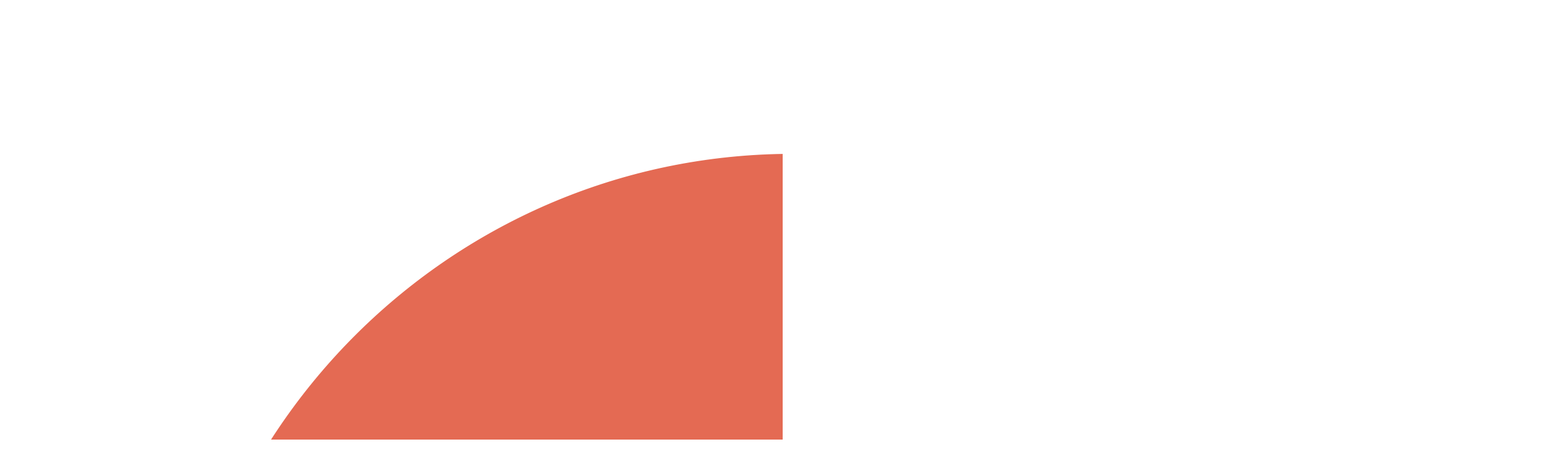

--- FILE ---
content_type: text/html; charset=UTF-8
request_url: https://royaloakmi.seamlessdocs.com/f/dogparkapplication
body_size: 18827
content:
<!DOCTYPE html>
<html lang="en">
  <head>
            <meta http-equiv="X-UA-Compatible" content="IE=edge">
        <script type="text/javascript">
            var show_user_bar = false;
            var preview = false;
            var baseurl = 'https://royaloakmi.seamlessdocs.com';
            var formurl = 'https://royaloakmi.seamlessdocs.com/f/dogparkapplication';
            var embed_type = '';
            var prem = !!'1';
            var is_fillable = !!'';
            var is_wizard = ('' == '1');
            var for_print = !!'';
            var signer_data;
                            var wizard_elements = {};
                        var defaultView = 'doc';
            var ui_prefs = {"hide_submit":false};
                            var submit_btn_settings = null;
                        var allow_hotseat_toggle = false;
                            allow_hotseat_toggle = true;
                        var submissionViewerToggle = false;
                            submissionViewerToggle = true;
                        var isPaymentEnabled = false;
                    </script>
    
    <!-- public_form_head -->
<meta http-equiv="X-UA-Compatible" content="IE=10; IE=edge">
<title>[City of Royal Oak, MI] Online Dog Park Application</title>
<script type="text/javascript">
	var DefaultMap = Map;
	var DefaultArrayFrom = Array.from;
	var CustomArrayFrom = function (item) {
		if (item == null) return [];

		return DefaultArrayFrom(item);
	}
	var DefaultSymbol = Symbol;
</script>
<script src="https://cdn.jsdelivr.net/npm/symbol-es6/dist/symbol-es6.min.js"></script>
<link rel="shortcut icon" href="/favicon.ico" />
    <link type="text/css" rel="stylesheet" href="/assets/css/global.css??1764695093" media="all" charset="utf-8" />
    <link type="text/css" rel="stylesheet" href="/assets/css/bootstrap.min.css??1764695093" media="all" charset="utf-8" />

    

	<link type="text/css" rel="stylesheet" href="//royaloakmi.seamlessdocs.com/assets/css/form_view.min.css??1764695093" media="all" charset="utf-8" />


<meta name="robots" content="NOINDEX, NOFOLLOW"/>
<meta http-equiv="Content-Type" content="text/html; charset=UTF-8">

	<meta name="viewport" content="width=device-width, initial-scale=1.0, maximum-scale=2.0, user-scalable=yes" />

    <script type="text/javascript">
        var user_id = '';
        var extlink = 'https://royaloakmi.seamlessdocs.com';

		firstName = "";
		lastName = "";
		email = "";
		stored_sig = null;

		</script>

    <script>
    window.SEAMLESSDOCS_SERVER_URL = 'https://backend.prod.seamlessdocs.com/';
    window.SEAMLESSDOCS_AUTH0_CLIENT_ID = 'JVgwYze28iPdRL4bKy0ue0SDQwoQ0lSR';
    window.SEAMLESSDOCS_AUTH0_DOMAIN = 'seamlessdocs.auth0.com'
    window.SEAMLESSDOCS_AUTH0_DB_CONNECTION = 'SD-Prod';
    window.SEAMLESSDOCS_FILEPICKER_KEY = 'AS1Oi4V4xTkuGDjSc2tVxz';
    window.SEAMLESSDOCS_CONDITIONAL_NOTIFICATIONS_TEXT_FIELDS = '1';
</script>
            
    <script type="text/javascript" src="//royaloakmi.seamlessdocs.com/assets/js/browser_compatibility_check.min.js?1764695093"></script>

            <script type="text/javascript" src="//royaloakmi.seamlessdocs.com/_js/mootools-compat-1.3-loader.js?1764695093"></script>
    	<script type="text/javascript" src="//royaloakmi.seamlessdocs.com/assets/js/etc.min.js?1764695093"></script>
	<script type="text/javascript" src="//royaloakmi.seamlessdocs.com/assets/js/library.v2.min.js?1764695093"></script>

	<script type="text/javascript" src="//royaloakmi.seamlessdocs.com/assets/js/mathjs.js?1764695093"></script>
	<script type="text/javascript" src="//royaloakmi.seamlessdocs.com/assets/js/iframeResizer.contentWindow.js?1764695093"></script>
	<script type="text/javascript" src="//royaloakmi.seamlessdocs.com/assets/js/datadog-logs.js?1764695093"></script>

	<script src="//royaloakmi.seamlessdocs.com/_js/filestackLoader.js"></script>
	<script>
		var DD_logEnv = /(nonprod|localhost)/.test(location.hostname) ? 'nonprod' : (/stage/.test(location.hostname) ? 'stage' : 'prod')
		window.DD_LOGS && DD_LOGS.init({
			clientToken: 'pub99c5e641777c4c912ccc4399aba20626',
			forwardErrorsToLogs: true,
			sampleRate: DD_logEnv === 'prod' ? 100 : 0,
			service: 'legacy.client',
			datacenter: 'eu',
			env: DD_logEnv
		});
	</script>
	
	<script>
		function waitForIntercomIframe() {
			/*
        	iframes that are programatically added via 3rd party scripts don't always have the `title` attribute.
        	that attribute is required for iframes.. even if set to `empty`
        	starting a timer per service to catch when each loads
*/
			var intercomWaitIframe = setInterval(function(){
				if ($('intercom-frame') === null) {
					return;
				} else {
					clearInterval(intercomWaitIframe);
					$('intercom-frame').set('title','empty');
				}
			}, 100);
		}
		window.addEventListener('DOMContentLoaded', waitForIntercomIframe);
	</script>
	

	<script type="text/javascript">
    var rootPath = 'royaloakmi.seamlessdocs.com'; 	var ink_key = 'AS1Oi4V4xTkuGDjSc2tVxz';
    var FORM_ALIAS_MAX_LENGTH = 100;
	var form_id = 'CO19011000092425845';
	var pdf_id = '';
	var is_pdf = !!'';
	var is_wizard_enabled = ("" == 't') ? 't' : 'f';
	var alias = 'dogparkapplication';
	var form_type = '/f/';
	var is_wizard = false;
    var drawerMode = 'public';
    var request_needed = false;
    var is_finish = false;
    var acct_type = '8fa14cdd754f91cc6554c9e71929cce7';
	var is_thankyou = false;
	var is_admin =false;
	var page_data = [];
	var is_edit = false;
	var request_attachments_active = false;
	var mindbody_active = false;
	    var is_save_and_continue = false;

	var isMobile = false;
	var disable_quick_tools = ("" === 'f') ? 'f' : 't';
	var submit_error = null;

	var sub_view_mode = '';

	var assets = {"css":["\/addons\/Payments\/assets\/css\/live\/payments.css"],"js":["\/addons\/Payments\/assets\/js\/live\/payment_processor.js","\/addons\/Payments\/assets\/js\/live\/payments.js","\/addons\/Payments\/assets\/js\/live\/spreedly_express.js"]};

	
	</script>

	<script type="text/javascript" src="//royaloakmi.seamlessdocs.com/components/odoForms/js/branding.js?1764695093"></script>

	    		  <script type="text/javascript" src="//royaloakmi.seamlessdocs.com/assets/js/sd.min.js?1764695093"></script>
    	

	
    

						<link type="text/css" rel="stylesheet" href="//royaloakmi.seamlessdocs.com/assets/css/form_view_responsive.min.css??1764695093" media="all" charset="utf-8" />
  			


    <link type="text/css" rel="stylesheet" href="//royaloakmi.seamlessdocs.com/assets/css/form_view_editor.min.css??1764695093" media="all" charset="utf-8" />


	
	


  <script type="text/javascript">
    var master_account_id = 'MA17031000024665573';
            var has_signatures = false;
	    var wait_for_odosign = false;
	    var embed_type = '';
	     var states = [{"state_name":"NEW MEXICO","state_abbr":"NM"},{"state_name":"NEW HAMPSHIRE","state_abbr":"NH"},{"state_name":"PALAU","state_abbr":"PW"},{"state_name":"NEVADA","state_abbr":"NV"},{"state_name":"NEW JERSEY","state_abbr":"NJ"},{"state_name":"CALIFORNIA","state_abbr":"CA"},{"state_name":"AMERICAN SAMOA","state_abbr":"AS"},{"state_name":"COLORADO","state_abbr":"CO"},{"state_name":"ARIZONA","state_abbr":"AZ"},{"state_name":"CONNECTICUT","state_abbr":"CT"},{"state_name":"ARKANSAS","state_abbr":"AR"},{"state_name":"ALABAMA","state_abbr":"AL"},{"state_name":"ALASKA","state_abbr":"AK"},{"state_name":"IDAHO","state_abbr":"ID"},{"state_name":"INDIANA","state_abbr":"IN"},{"state_name":"MAINE","state_abbr":"ME"},{"state_name":"NEBRASKA","state_abbr":"NE"},{"state_name":"GUAM","state_abbr":"GU"},{"state_name":"NORTH CAROLINA","state_abbr":"NC"},{"state_name":"LOUISIANA","state_abbr":"LA"},{"state_name":"NEW YORK","state_abbr":"NY"},{"state_name":"ILLINOIS","state_abbr":"IL"},{"state_name":"DISTRICT OF COLUMBIA","state_abbr":"DC"},{"state_name":"IOWA","state_abbr":"IA"},{"state_name":"FEDERATED STATES OF MICRONESIA","state_abbr":"FM"},{"state_name":"DELAWARE","state_abbr":"DE"},{"state_name":"KANSAS","state_abbr":"KS"},{"state_name":"KENTUCKY","state_abbr":"KY"},{"state_name":"FLORIDA","state_abbr":"FL"},{"state_name":"MONTANA","state_abbr":"MT"},{"state_name":"GEORGIA","state_abbr":"GA"},{"state_name":"HAWAII","state_abbr":"HI"},{"state_name":"RHODE ISLAND","state_abbr":"RI"},{"state_name":"PUERTO RICO","state_abbr":"PR"},{"state_name":"SOUTH CAROLINA","state_abbr":"SC"},{"state_name":"MISSOURI","state_abbr":"MO"},{"state_name":"SOUTH DAKOTA","state_abbr":"SD"},{"state_name":"MARYLAND","state_abbr":"MD"},{"state_name":"MICHIGAN","state_abbr":"MI"},{"state_name":"OREGON","state_abbr":"OR"},{"state_name":"PENNSYLVANIA","state_abbr":"PA"},{"state_name":"MINNESOTA","state_abbr":"MN"},{"state_name":"TEXAS","state_abbr":"TX"},{"state_name":"MARSHALL ISLANDS","state_abbr":"MH"},{"state_name":"MISSISSIPPI","state_abbr":"MS"},{"state_name":"TENNESSEE","state_abbr":"TN"},{"state_name":"MASSACHUSETTS","state_abbr":"MA"},{"state_name":"WYOMING","state_abbr":"WY"},{"state_name":"NORTH DAKOTA","state_abbr":"ND"},{"state_name":"WEST VIRGINIA","state_abbr":"WV"},{"state_name":"VIRGINIA","state_abbr":"VA"},{"state_name":"WISCONSIN","state_abbr":"WI"},{"state_name":"UTAH","state_abbr":"UT"},{"state_name":"NORTHERN MARIANA ISLANDS","state_abbr":"MP"},{"state_name":"OKLAHOMA","state_abbr":"OK"},{"state_name":"VIRGIN ISLANDS","state_abbr":"VI"},{"state_name":"WASHINGTON","state_abbr":"WA"},{"state_name":"OHIO","state_abbr":"OH"},{"state_name":"VERMONT","state_abbr":"VT"}];        	        var message_heading = {'saving':'Saving...','success':'Success','alert':'Oops!'};

	        var submit_message_body = "";

	        	        	    	    var signer_data = null;
          </script>


	    	<script type="text/javascript" src="//royaloakmi.seamlessdocs.com/components/odoForms/themes/default/script.js?1764695093"></script>
	             <link type="text/css" rel="stylesheet" href="//royaloakmi.seamlessdocs.com/components/odoForms/themes/default/style.css??1764695093" media="screen" charset="utf-8" />
             



  <link rel="stylesheet" type="text/css" href="//royaloakmi.seamlessdocs.com/_js/datepicker/datepicker_jqui.css">
  <script type="text/javascript" src="//royaloakmi.seamlessdocs.com/_js/datepicker/datepicker.js"></script>

    <style type="text/css" media="screen">
            
    

        /*
    	@media screen and (min-width: 980px) {
    		.l-document-content-area.public_mode {
    			padding-top: 50px !important;
    		}
    	}
    */
    
        	body {
    		width: 100%;
    	}
    
        </style>

	<script>
		if (assets) {
			addon.loadAssets( assets );
		}
	</script>



<link rel="apple-touch-icon" href="https://www.seamlessdocs.com/_imgs/ios_icon.png"></link>

    <script type="text/javascript" src="https://royaloakmi.seamlessdocs.com/components/odoForms/plugins/signature/scripts/lib/paper.js"></script>
    <script type="text/javascript">
    window.addEvent("load",function(e){
    paper.install(window);}); </script>


    <link type="text/css" rel="stylesheet" href="//royaloakmi.seamlessdocs.com/assets/css/liveview-base.min.css??1764695093" media="all" charset="utf-8" />

    

            <!-- Google Analytics -->
          <!-- Google tag (gtag.js) -->
<script async src="https://www.googletagmanager.com/gtag/js?id=G-2NYNFWGR6B"></script>
<script>
    
        window.dataLayer = window.dataLayer || [];
        function gtag(){dataLayer.push(arguments);}
    
    gtag('js', new Date());
    gtag('config', 'G-2NYNFWGR6B');
    
    gtag('event', 'page_view', {
        page_path: window.location.pathname,
        page_title: document.title
    });
</script>
        <!-- End of Google Analytics -->
      </head>
  <body class="one-nav-enable" >
          
            
                <script>
	var isForteEnabled = false;
	var checkControlsCounter = 0;
</script>
</script>
<script type="text/javascript">
    var metricName = "webformView.loading.time";
    
    window.addEventListener('load', function () {
        setTimeout(function () {
            let time = performance.timing.loadEventEnd - performance.timing.navigationStart;

            if (time > 0) {
                new Request.JSON({
                    url: '/ajax',
                    async: false,
                    data: {
                        'ar_class': ['Performance', 'histogram'],
                        'args': {
                            metricName: metricName,
                            value: time
                        }
                    },
                }).send();
            }
        }, 1000);
    });
    
</script>







		    	
<header class="l-document-masthead web  ">

        <a tabIndex="0" href="#mainContent" class="skip-to-main-link" style="position:absolute;top:-1000px;" onkeypress="return false;" onclick="return false;">Skip to form</a>

	<div class="masthead_info_wrapper">

        	<div class="document-header">
  			    		<figure class="document-header--logo ">
                                                          
                                          
                    				        <img class="logo_wrapper" src="https://s3.amazonaws.com/260129c1-3e0b-4614-a4a6-e2986d88c664/axYVueb7QOOtpO4nPMT1_RO_icon_1color_orange.png" alt="City of Royal Oak, MI logo" onerror="if (this.src !== '/_imgs/assets/images/brand-logo.png') this.src = '/_imgs/assets/images/brand-logo.png';">
    			          		</figure>

    		<div class="document-header--infobox active">

    			<hgroup class="document-header--company-essentials">
    				<h1>City of Royal Oak</h1>
    			</hgroup>

    			<address class="document-header--company-address">
                    <p>
                                                    cityclerk@romi.gov
                                            </p>

    				    					<p>
                                                            
                                                    </p>
    															<p>
                                                            248-246-3050
                                                    </p>
					    			</address>
    		</div>
    	</div>
	
	

    </div>
</header>


	
<main id="mainContent" class="l-document-content-area public_mode web">

	<div id="web" class="document-content-area--inner-content">
				
	    <div class="form_wrap_outer">
                		        		    <div id="CompletionProgress"><div class="completion_progress"></div></div>
    		                
	        <div class="form_wrap_inner">
	    		<form name="Online Dog Park Application" id="CO19011000092425845" method="post" action="https://royaloakmi.seamlessdocs.com/f/dogparkapplication" class="odoform form-horizontal container-fluid" accept-charset="utf-8">
	            	            	    		<input type="hidden" name="form_id" value="CO19011000092425845">
	    		<input type="hidden" name="master_account_id" value="MA17031000024665573">
	    		<input type="hidden" name="application_id" value="">
	    		<input type="hidden" name="requestedClass" value="OdoFormsForms">
	    		<input type="hidden" name="requestedMethod" value="submit">
                <input type="hidden" name="is_embedded" value="">
	    		<input type="hidden" name="embed_type" value="">
				<input type="hidden" name="uuid" value="78Slho2Fn11YDUfiIoHz4hv8">
		        

					        			        				        					        			<fieldset aria-label="Section 0" class="section fieldset show" >
                <legend style="position:absolute;width:1px;height:1px;padding:0;margin:-1px;overflow:hidden;clip:rect(0,0,0,0);white-space:nowrap;border:0;">
									
								</legend>
								
										<div
    				class="item control-group tag-h1                                        unwrap-style"
                                                                                					                    >
                    
			<div style="text-align:center;"><h2 style="font-size: 2em !important; font-weight: bold !important;"  id="h1_vbpNxw" align="center" type="" style="" >MARK TWAIN DOG PARK APPLICATION</h2></div>
	
                </div>
            												<div
    				class="item control-group tag-div                                        unwrap-style"
                                                                                					                    >
                    
			<div class="" id="div_w6Zqoa" type="" style=""><p style="text-align:center"><span style="font-size:20px">Residents: $40 per year, $10 for fob</span></p>

<p style="text-align:center"><span style="font-size:20px">Non-residents: $65 per year, $10 for fob</span></p>

<p style="text-align:center"><span style="font-size:20px"><span style="text-decoration:underline">No refunds for partial use</span></span></p>

<p><strong>There is a processing fee of 3.0% with a minimum of $2.95 to use a debit/credit card.</strong></p>

<p> </p>

<p style="text-align:center"><span style="font-size:20px"><strong>Mark Twain Dog Park FOBs will be mailed standard USPS</strong></span></p>

<p style="text-align:center">Limit one FOB per household. </p>

<p style="text-align:center"><strong><span style="font-size:12px">*Must provide proof of current vaccinations and licensing from the city where you reside in order to use this online form*</span></strong></p>

<p style="text-align:center"><strong><span style="font-size:12px">**Royal Oak residents MUST be licensed through the City of Royal Oak.**</span></strong></p></div>
	
                </div>
            												<div
    				class="item control-group tag-group                                        "
                                                                                    role="group"
                                                                aria-labelledby="grp_3Fhemb_label"
                    					                    >
                    <p id="grp_3Fhemb_label" class="field_label group_label">Full Name</h5> 
					<div class="element_group">
					<div class="inline_group name">
									<div class="inline_group_item "><label for="grp_3Fhemb-first_name" class=" field_label"  id="grp_3Fhemb-first_name_label"data-required="true">First Name</label><input name="grp_3Fhemb[first_name]" id="grp_3Fhemb-first_name" name="grp_3Fhemb[first_name]" type="text" value="" class=" validate['required']" inline_group="name" style="width:150px;:width:150px;" aria-required="true"></div>
									<div class="inline_group_item "><label for="grp_3Fhemb-last_name" class=" field_label"  id="grp_3Fhemb-last_name_label"data-required="true">Last Name</label><input name="grp_3Fhemb[last_name]" id="grp_3Fhemb-last_name" name="grp_3Fhemb[last_name]" type="text" value="" class=" validate['required']" inline_group="name" style="width:150px;:width:150px;" aria-required="true"></div>
							</div>
				</div>
		
                </div>
            												<div
    				class="item control-group tag-plugin                                        "
                                                                                					                     aria-required="true">
                    <p id="plugin_QT2Fkl_label" class="field_label group_label">Address</h5> 
			<script type="text/javascript" src="/components/odoForms/plugins/google_autocomplete/js/google_autocomplete.js?1764695092"></script>
<link type="text/css" rel="stylesheet" href="/components/odoForms/plugins/google_autocomplete/css/google_autocomplete.css??1764695092" media="all" charset="utf-8" />

<div id="plugin_QT2Fkl" class="element_group google_autocomplete">
  <div class="inline_group autocomplete">
    <div class="inline_group_item">
      <label for="plugin_QT2Fkl_autocomplete">Address or Location</label>
      <input id="plugin_QT2Fkl_autocomplete"
            name="plugin_QT2Fkl"
            placeholder="Enter address to lookup..."
            type="text"
            onkeyup="googleAutocomplete.handleEvent(event, 'plugin_QT2Fkl')"
            onkeydown="googleAutocomplete.handleEvent(event, 'plugin_QT2Fkl')"
            onblur="googleAutocomplete.close(event)"
            autocomplete="autocomplete-off"
                          aria-required="true"
              class="validate['required']"
                  />
    </div>
    <ul class="autocomplete-select-list" data-select tabindex="-1"></ul>
  </div>

</div>
	
                </div>
            												<div
    				class="item control-group tag-input-text                                        "
                                                                                					                     aria-required="true">
                    <label for="input_dMqesD" class="control-label span2  field_label"  id="input_dMqesD_label"data-required="true">Phone Number</label> 
			<input name="input_dMqesD" type="tel" value="" class=" validate['required','phone']" id="input_dMqesD" name="input_dMqesD" placeholder="xxx-xxx-xxxx" maxlength="" validationRegex="" style="width:320px;:width:320px;" aria-required="true">
	
                </div>
            												<div
    				class="item control-group tag-input-text                                        "
                                                                                					                     aria-required="true">
                    <label for="input_vT4CTS" class="control-label span2  field_label"  id="input_vT4CTS_label"data-required="true">Email</label> 
			<input name="input_vT4CTS" type="email" value="" class=" validate['required','email']" id="input_vT4CTS" name="input_vT4CTS" placeholder="example@domain.com" maxlength="" validationRegex="" style="width:320px;:width:320px;" aria-required="true">
	
                </div>
            												<div
    				class="item control-group tag-input-checkbox                                        "
                                                                                    role="group"
                                                                aria-labelledby="plugin_S9ZiaK_label"
                    					                    >
                    
			<div style="text-align:left;">


<script>
    if (typeof toggleOtherOption !== 'object') {
        var toggleOtherOption = function(option, name) {
            var other_option_text = option.getNext().getElement('[name^='+name+']');
            if (!option.checked) {
                other_option_text.set('value', '').set('disabled', true);
            } else {
                other_option_text.removeAttribute('disabled');
                other_option_text.focus();
                if (option.type.toLowerCase() == 'radio') {
                    var group_options = other_option_text.getParent('.option_wrapper').getElements('[name^='+name+']');
                    group_options.addEvent('click', function(e) {
                        toggleOtherOption(option, name);
                    });
                }
            }
        };
    }
</script>
<div id="plugin_S9ZiaK_wrapper" class="option_wrapper" onchange="fc_manager.is_section_valid({current_section: this})">
                        <div class="option_item">
                
                    
    <input name="plugin_S9ZiaK[]"
        type="checkbox"
        class=""
                        id="option_j0FL38"
                value="I&#039;ve lost my FOB and need a replacement. *Previous FOB will be deactivated.*"
        calculation_field=""
            >


                <label class="option_label radio_label" for="option_j0FL38">I've lost my FOB and need a replacement. *Previous FOB will be deactivated.*</label>
            </div>
            
    </div>
</div>
	
                </div>
            												<div
    				class="item control-group tag-h2                                        unwrap-style"
                                                                                					                    >
                    
			<h2 class="" id="h2_wuZAOh" type="" style="">ADDITIONAL HANDLERS (MUST SIGN WAIVER)</h2>
	
                </div>
            												<div
    				class="item control-group tag-group                                        "
                                                                                    role="group"
                                                                aria-labelledby="grp_Qn52Ew_label"
                    					                    >
                    <p id="grp_Qn52Ew_label" class="field_label group_label">Additional Handler Full Name</h5> 
					<div class="element_group">
					<div class="inline_group name">
									<div class="inline_group_item "><label for="grp_Qn52Ew-first_name" class=" field_label"  id="grp_Qn52Ew-first_name_label">First Name</label><input name="grp_Qn52Ew[first_name]" id="grp_Qn52Ew-first_name" name="grp_Qn52Ew[first_name]" type="text" value="" class="" inline_group="name" style="width:150px;:width:150px;"></div>
									<div class="inline_group_item "><label for="grp_Qn52Ew-last_name" class=" field_label"  id="grp_Qn52Ew-last_name_label">Last Name</label><input name="grp_Qn52Ew[last_name]" id="grp_Qn52Ew-last_name" name="grp_Qn52Ew[last_name]" type="text" value="" class="" inline_group="name" style="width:150px;:width:150px;"></div>
							</div>
				</div>
		
                </div>
            												<div
    				class="item control-group tag-input-text                                        "
                                                                                					                    >
                    <label for="input_pVQS3u" class="control-label span2  field_label"  id="input_pVQS3u_label">Additional Handler Phone Number</label> 
			<input name="input_pVQS3u" type="tel" id="input_pVQS3u" name="input_pVQS3u" placeholder="xxx-xxx-xxxx" style="width:320px;:width:320px;" class=" validate['phone']">
	
                </div>
            												<div
    				class="item control-group tag-group                                        "
                                                                                    role="group"
                                                                aria-labelledby="grp_xqo7w3_label"
                    					                    >
                    <p id="grp_xqo7w3_label" class="field_label group_label">Additional Handler Full Name</h5> 
					<div class="element_group">
					<div class="inline_group name">
									<div class="inline_group_item "><label for="grp_xqo7w3-first_name" class=" field_label"  id="grp_xqo7w3-first_name_label">First Name</label><input name="grp_xqo7w3[first_name]" id="grp_xqo7w3-first_name" name="grp_xqo7w3[first_name]" type="text" value="" class="" inline_group="name" style="width:150px;:width:150px;"></div>
									<div class="inline_group_item "><label for="grp_xqo7w3-last_name" class=" field_label"  id="grp_xqo7w3-last_name_label">Last Name</label><input name="grp_xqo7w3[last_name]" id="grp_xqo7w3-last_name" name="grp_xqo7w3[last_name]" type="text" value="" class="" inline_group="name" style="width:150px;:width:150px;"></div>
							</div>
				</div>
		
                </div>
            												<div
    				class="item control-group tag-input-text                                        "
                                                                                					                    >
                    <label for="input_IXeJtu" class="control-label span2  field_label"  id="input_IXeJtu_label">Additional Handler Phone Number</label> 
			<input name="input_IXeJtu" type="tel" id="input_IXeJtu" name="input_IXeJtu" placeholder="xxx-xxx-xxxx" style="width:320px;:width:320px;" class=" validate['phone']">
	
                </div>
            												<div
    				class="item control-group tag-h2                                        unwrap-style"
                                                                                					                    >
                    
			<div style="text-align:center;"><h2 class="" id="h2_oWzbDK" align="center" type="" style="">On the following page you will be asked to provide information on up to three dogs</h2></div>
	
                </div>
            			


	        						                                <div class='pager module_actions'><li class="next"><input type='button' onclick='self.scrollTo(0,0);oformJS.goNext(this);' onkeypress='self.scrollTo(0,0);oformJS.goNext(this);' class='action_button primary' value='Next'></li></div>
	        						        					</fieldset>
	        					        				        					        				        					        			<fieldset aria-label="Section 1" class="section fieldset show" >
                <legend style="position:absolute;width:1px;height:1px;padding:0;margin:-1px;overflow:hidden;clip:rect(0,0,0,0);white-space:nowrap;border:0;">
									
								</legend>
								
										<div
    				class="item control-group tag-h2                                        unwrap-style"
                                                                                					                    >
                    
			<h2 id="h2_i3uSTk" type="" style="">Dog Information</h2>
	
                </div>
            												<div
    				class="item control-group tag-plugin                                        "
                                                                                					                     aria-required="true">
                    <p id="plugin_KBD0ev_label" class="field_label group_label">Dog #1</h5> 
			<div style="text-align:left;"><style>
	.element_group .inline_group.triple .inline_group_item {
		width: 31%;
	}
	
	.elements .element_selector .inline_group_item:last-child {
		margin-right: 0;
	}
</style>


<div class="element_group">
	    <div class="inline_group triple">
        <div class="inline_group_item">
            <label for="plugin_KBD0ev-field_1" class="group_item_label">Name  <span class="required">*</span> </label>
            <input type="text" name="plugin_KBD0ev[field_1]" id="plugin_KBD0ev-field_1"  class="validate['required']" aria-required="true" style="width: 93px;">
        </div>
        <div class="inline_group_item">
            <label for="plugin_KBD0ev-field_2" class="group_item_label">Breed  <span class="required">*</span> </label>
            <input type="text" name="plugin_KBD0ev[field_2]" id="plugin_KBD0ev-field_2"  class="validate['required']" aria-required="true" style="width: 93px;">
        </div>
        <div class="inline_group_item">
            <label for="plugin_KBD0ev-field_3" class="group_item_label">Color(s)  <span class="required">*</span> </label>
            <input type="text" name="plugin_KBD0ev[field_3]" id="plugin_KBD0ev-field_3"  class="validate['required']" aria-required="true" style="width: 93px;">
        </div>
    </div>
</div></div>
	
                </div>
            												<div
    				class="item control-group tag-plugin                                        "
                                                                                					                     aria-required="true">
                    
			<div style="text-align:left;"><style>
	.element_group .inline_group.triple .inline_group_item {
		width: 31%;
	}
	
	.elements .element_selector .inline_group_item:last-child {
		margin-right: 0;
	}
</style>


<label></label>
<div class="element_group">
	    <div class="inline_group triple">
        <div class="inline_group_item">
            <label for="plugin_X3574A-field_1" class="group_item_label">DOB  <span class="required">*</span> </label>
            <input type="text" name="plugin_X3574A[field_1]" id="plugin_X3574A-field_1"  class="validate['required']" aria-required="true" style="width: 93px;">
        </div>
        <div class="inline_group_item">
            <label for="plugin_X3574A-field_2" class="group_item_label">License issued by  <span class="required">*</span> </label>
            <input type="text" name="plugin_X3574A[field_2]" id="plugin_X3574A-field_2"  class="validate['required']" aria-required="true" style="width: 93px;">
        </div>
        <div class="inline_group_item">
            <label for="plugin_X3574A-field_3" class="group_item_label">License #  <span class="required">*</span> </label>
            <input type="text" name="plugin_X3574A[field_3]" id="plugin_X3574A-field_3"  class="validate['required']" aria-required="true" style="width: 93px;">
        </div>
    </div>
</div></div>
	
                </div>
            												<div
    				class="item control-group tag-plugin                                        "
                                                                                					                     aria-required="true">
                    <p id="plugin_nPkiTd_label" class="field_label group_label">License Expires</h5> 
			<div style="text-align:left;">

<script type="text/javascript">
window.addEvent('load', function() {
		var select = 'FdY';
		var my_format = 'F d, Y';

		var selector = '#plugin_nPkiTd_wrapper .picker';

		switch(select){
			case 'FdY':
				my_format = 'F d, Y';
				break;
			case 'mdY':
				my_format = 'm/d/Y';
				break;
			case 'mY':
				my_format = 'm/Y';
				break;
			case 'dmY':
				my_format = 'd/m/Y';
				break;
			case 'Ymd':
				my_format = 'Y-m-d';
				break;
		}

		

		new DatePicker(selector, { pickerClass: 'datepicker_jqui', timePicker: false, startDay: 0, positionOffset: { x: 0, y: 5 }, format: my_format, inputOutputFormat: my_format, toggleElements: '.date_toggler', allowEmpty: true });
 });
</script>

<style type="text/css">
form.odoform input.picker.date {
	width: 88% !important;
	margin-left: 14px;
	float: right;
}

.datepicker_jqui .time .hour, .datepicker_jqui .time .separator, .datepicker_jqui .time .minutes {
	height: auto;
}

.date_toggler {
	width: 30px;
	margin-top: 5px;
	margin-left: 22px;
}

@media (max-width: 600px) {
	.date_toggler {
		margin: 8px;
	}

	form.odoform input.picker.date {
		width: 100% !important;
		margin-left: 0;
	}
}
</style>


<div id="plugin_nPkiTd_wrapper">
	<img src="https://assets.seamlessdocs.com/imgs/datepicker-display_icon.png" class="date_toggler" style="float:left;" alt="Date Picker">
	<input type="text" value="" id="plugin_nPkiTd" autocomplete="off" class="date picker  validate['%plugin_nPkiTd_required']" name="plugin_nPkiTd" aria-label="Date Picker" aria-required="true" />
</div>


<script>
function plugin_nPkiTd_required(el) {
	var errClass = 'fc-field-error';
	el.removeClass( errClass );
	
	/* show error if datepicker element has no value and picker UI isn't open */
	if( !el.value && $$('.datepicker_jqui').length === 0 ) {
		el.addClass( errClass );
		el.errors.push('Date is required');
		return false;
	}

	return true;

}
</script>
</div>
	
                </div>
            												<div
    				class="item control-group tag-plugin                                        "
                                                                                					                     aria-required="true">
                    <p id="plugin_xCneiC_label" class="field_label group_label">Rabies expires</h5> 
			<div style="text-align:left;">

<script type="text/javascript">
window.addEvent('load', function() {
		var select = 'mdY';
		var my_format = 'F d, Y';

		var selector = '#plugin_xCneiC_wrapper .picker';

		switch(select){
			case 'FdY':
				my_format = 'F d, Y';
				break;
			case 'mdY':
				my_format = 'm/d/Y';
				break;
			case 'mY':
				my_format = 'm/Y';
				break;
			case 'dmY':
				my_format = 'd/m/Y';
				break;
			case 'Ymd':
				my_format = 'Y-m-d';
				break;
		}

		

		new DatePicker(selector, { pickerClass: 'datepicker_jqui', timePicker: false, startDay: 0, positionOffset: { x: 0, y: 5 }, format: my_format, inputOutputFormat: my_format, toggleElements: '.date_toggler', allowEmpty: true });
 });
</script>

<style type="text/css">
form.odoform input.picker.date {
	width: 88% !important;
	margin-left: 14px;
	float: right;
}

.datepicker_jqui .time .hour, .datepicker_jqui .time .separator, .datepicker_jqui .time .minutes {
	height: auto;
}

.date_toggler {
	width: 30px;
	margin-top: 5px;
	margin-left: 22px;
}

@media (max-width: 600px) {
	.date_toggler {
		margin: 8px;
	}

	form.odoform input.picker.date {
		width: 100% !important;
		margin-left: 0;
	}
}
</style>


<div id="plugin_xCneiC_wrapper">
	<img src="https://assets.seamlessdocs.com/imgs/datepicker-display_icon.png" class="date_toggler" style="float:left;" alt="Date Picker">
	<input type="text" value="" id="plugin_xCneiC" autocomplete="off" class="date picker  validate['%plugin_xCneiC_required']" name="plugin_xCneiC" aria-label="Date Picker" aria-required="true" />
</div>


<script>
function plugin_xCneiC_required(el) {
	var errClass = 'fc-field-error';
	el.removeClass( errClass );
	
	/* show error if datepicker element has no value and picker UI isn't open */
	if( !el.value && $$('.datepicker_jqui').length === 0 ) {
		el.addClass( errClass );
		el.errors.push('Date is required');
		return false;
	}

	return true;

}
</script>
</div>
	
                </div>
            												<div
    				class="item control-group tag-plugin                                        "
                                                                                					                     aria-required="true">
                    <p id="plugin_bc74iy_label" class="field_label group_label">DHPP expires</h5> 
			<div style="text-align:left;">

<script type="text/javascript">
window.addEvent('load', function() {
		var select = 'mdY';
		var my_format = 'F d, Y';

		var selector = '#plugin_bc74iy_wrapper .picker';

		switch(select){
			case 'FdY':
				my_format = 'F d, Y';
				break;
			case 'mdY':
				my_format = 'm/d/Y';
				break;
			case 'mY':
				my_format = 'm/Y';
				break;
			case 'dmY':
				my_format = 'd/m/Y';
				break;
			case 'Ymd':
				my_format = 'Y-m-d';
				break;
		}

		

		new DatePicker(selector, { pickerClass: 'datepicker_jqui', timePicker: false, startDay: 0, positionOffset: { x: 0, y: 5 }, format: my_format, inputOutputFormat: my_format, toggleElements: '.date_toggler', allowEmpty: true });
 });
</script>

<style type="text/css">
form.odoform input.picker.date {
	width: 88% !important;
	margin-left: 14px;
	float: right;
}

.datepicker_jqui .time .hour, .datepicker_jqui .time .separator, .datepicker_jqui .time .minutes {
	height: auto;
}

.date_toggler {
	width: 30px;
	margin-top: 5px;
	margin-left: 22px;
}

@media (max-width: 600px) {
	.date_toggler {
		margin: 8px;
	}

	form.odoform input.picker.date {
		width: 100% !important;
		margin-left: 0;
	}
}
</style>


<div id="plugin_bc74iy_wrapper">
	<img src="https://assets.seamlessdocs.com/imgs/datepicker-display_icon.png" class="date_toggler" style="float:left;" alt="Date Picker">
	<input type="text" value="" id="plugin_bc74iy" autocomplete="off" class="date picker  validate['%plugin_bc74iy_required']" name="plugin_bc74iy" aria-label="Date Picker" aria-required="true" />
</div>


<script>
function plugin_bc74iy_required(el) {
	var errClass = 'fc-field-error';
	el.removeClass( errClass );
	
	/* show error if datepicker element has no value and picker UI isn't open */
	if( !el.value && $$('.datepicker_jqui').length === 0 ) {
		el.addClass( errClass );
		el.errors.push('Date is required');
		return false;
	}

	return true;

}
</script>
</div>
	
                </div>
            												<div
    				class="item control-group tag-plugin                                        "
                                                                                					                     aria-required="true">
                    <p id="plugin_A757lq_label" class="field_label group_label">Bordetella expires</h5> 
			<div style="text-align:left;">

<script type="text/javascript">
window.addEvent('load', function() {
		var select = 'mdY';
		var my_format = 'F d, Y';

		var selector = '#plugin_A757lq_wrapper .picker';

		switch(select){
			case 'FdY':
				my_format = 'F d, Y';
				break;
			case 'mdY':
				my_format = 'm/d/Y';
				break;
			case 'mY':
				my_format = 'm/Y';
				break;
			case 'dmY':
				my_format = 'd/m/Y';
				break;
			case 'Ymd':
				my_format = 'Y-m-d';
				break;
		}

		

		new DatePicker(selector, { pickerClass: 'datepicker_jqui', timePicker: false, startDay: 0, positionOffset: { x: 0, y: 5 }, format: my_format, inputOutputFormat: my_format, toggleElements: '.date_toggler', allowEmpty: true });
 });
</script>

<style type="text/css">
form.odoform input.picker.date {
	width: 88% !important;
	margin-left: 14px;
	float: right;
}

.datepicker_jqui .time .hour, .datepicker_jqui .time .separator, .datepicker_jqui .time .minutes {
	height: auto;
}

.date_toggler {
	width: 30px;
	margin-top: 5px;
	margin-left: 22px;
}

@media (max-width: 600px) {
	.date_toggler {
		margin: 8px;
	}

	form.odoform input.picker.date {
		width: 100% !important;
		margin-left: 0;
	}
}
</style>


<div id="plugin_A757lq_wrapper">
	<img src="https://assets.seamlessdocs.com/imgs/datepicker-display_icon.png" class="date_toggler" style="float:left;" alt="Date Picker">
	<input type="text" value="" id="plugin_A757lq" autocomplete="off" class="date picker  validate['%plugin_A757lq_required']" name="plugin_A757lq" aria-label="Date Picker" aria-required="true" />
</div>


<script>
function plugin_A757lq_required(el) {
	var errClass = 'fc-field-error';
	el.removeClass( errClass );
	
	/* show error if datepicker element has no value and picker UI isn't open */
	if( !el.value && $$('.datepicker_jqui').length === 0 ) {
		el.addClass( errClass );
		el.errors.push('Date is required');
		return false;
	}

	return true;

}
</script>
</div>
	
                </div>
            												<div
    				class="item control-group tag-plugin                                        "
                                                                                					                    >
                    <p id="plugin_h7Gwmv_label" class="field_label group_label">Dog #2</h5> 
			<div style="text-align:left;"><style>
	.element_group .inline_group.triple .inline_group_item {
		width: 31%;
	}
	
	.elements .element_selector .inline_group_item:last-child {
		margin-right: 0;
	}
</style>


<div class="element_group">
	    <div class="inline_group triple">
        <div class="inline_group_item">
            <label for="plugin_h7Gwmv-field_1" class="group_item_label">Name </label>
            <input type="text" name="plugin_h7Gwmv[field_1]" id="plugin_h7Gwmv-field_1"  style="width: 93px;">
        </div>
        <div class="inline_group_item">
            <label for="plugin_h7Gwmv-field_2" class="group_item_label">Breed </label>
            <input type="text" name="plugin_h7Gwmv[field_2]" id="plugin_h7Gwmv-field_2"  style="width: 93px;">
        </div>
        <div class="inline_group_item">
            <label for="plugin_h7Gwmv-field_3" class="group_item_label">Color(s) </label>
            <input type="text" name="plugin_h7Gwmv[field_3]" id="plugin_h7Gwmv-field_3"  style="width: 93px;">
        </div>
    </div>
</div></div>
	
                </div>
            												<div
    				class="item control-group tag-plugin                                        "
                                                                                					                    >
                    
			<div style="text-align:left;"><style>
	.element_group .inline_group.triple .inline_group_item {
		width: 31%;
	}
	
	.elements .element_selector .inline_group_item:last-child {
		margin-right: 0;
	}
</style>


<label></label>
<div class="element_group">
	    <div class="inline_group triple">
        <div class="inline_group_item">
            <label for="plugin_sTCRkg-field_1" class="group_item_label">DOB </label>
            <input type="text" name="plugin_sTCRkg[field_1]" id="plugin_sTCRkg-field_1"  style="width: 93px;">
        </div>
        <div class="inline_group_item">
            <label for="plugin_sTCRkg-field_2" class="group_item_label">License issued by </label>
            <input type="text" name="plugin_sTCRkg[field_2]" id="plugin_sTCRkg-field_2"  style="width: 93px;">
        </div>
        <div class="inline_group_item">
            <label for="plugin_sTCRkg-field_3" class="group_item_label">License # </label>
            <input type="text" name="plugin_sTCRkg[field_3]" id="plugin_sTCRkg-field_3"  style="width: 93px;">
        </div>
    </div>
</div></div>
	
                </div>
            												<div
    				class="item control-group tag-plugin                                        "
                                                                                					                    >
                    <p id="plugin_wlSi3H_label" class="field_label group_label">License Expires</h5> 
			<div style="text-align:left;">

<script type="text/javascript">
window.addEvent('load', function() {
		var select = 'FdY';
		var my_format = 'F d, Y';

		var selector = '#plugin_wlSi3H_wrapper .picker';

		switch(select){
			case 'FdY':
				my_format = 'F d, Y';
				break;
			case 'mdY':
				my_format = 'm/d/Y';
				break;
			case 'mY':
				my_format = 'm/Y';
				break;
			case 'dmY':
				my_format = 'd/m/Y';
				break;
			case 'Ymd':
				my_format = 'Y-m-d';
				break;
		}

		

		new DatePicker(selector, { pickerClass: 'datepicker_jqui', timePicker: false, startDay: 0, positionOffset: { x: 0, y: 5 }, format: my_format, inputOutputFormat: my_format, toggleElements: '.date_toggler', allowEmpty: true });
 });
</script>

<style type="text/css">
form.odoform input.picker.date {
	width: 88% !important;
	margin-left: 14px;
	float: right;
}

.datepicker_jqui .time .hour, .datepicker_jqui .time .separator, .datepicker_jqui .time .minutes {
	height: auto;
}

.date_toggler {
	width: 30px;
	margin-top: 5px;
	margin-left: 22px;
}

@media (max-width: 600px) {
	.date_toggler {
		margin: 8px;
	}

	form.odoform input.picker.date {
		width: 100% !important;
		margin-left: 0;
	}
}
</style>


<div id="plugin_wlSi3H_wrapper">
	<img src="https://assets.seamlessdocs.com/imgs/datepicker-display_icon.png" class="date_toggler" style="float:left;" alt="Date Picker">
	<input type="text" value="" id="plugin_wlSi3H" autocomplete="off" class="date picker  " name="plugin_wlSi3H" aria-label="Date Picker" />
</div>


<script>
function plugin_wlSi3H_required(el) {
	var errClass = 'fc-field-error';
	el.removeClass( errClass );
	
	/* show error if datepicker element has no value and picker UI isn't open */
	if( !el.value && $$('.datepicker_jqui').length === 0 ) {
		el.addClass( errClass );
		el.errors.push('Date is required');
		return false;
	}

	return true;

}
</script>
</div>
	
                </div>
            												<div
    				class="item control-group tag-plugin                                        "
                                                                                					                    >
                    <p id="plugin_5HnJcD_label" class="field_label group_label">Rabies expires</h5> 
			<div style="text-align:left;">

<script type="text/javascript">
window.addEvent('load', function() {
		var select = 'mdY';
		var my_format = 'F d, Y';

		var selector = '#plugin_5HnJcD_wrapper .picker';

		switch(select){
			case 'FdY':
				my_format = 'F d, Y';
				break;
			case 'mdY':
				my_format = 'm/d/Y';
				break;
			case 'mY':
				my_format = 'm/Y';
				break;
			case 'dmY':
				my_format = 'd/m/Y';
				break;
			case 'Ymd':
				my_format = 'Y-m-d';
				break;
		}

		

		new DatePicker(selector, { pickerClass: 'datepicker_jqui', timePicker: false, startDay: 0, positionOffset: { x: 0, y: 5 }, format: my_format, inputOutputFormat: my_format, toggleElements: '.date_toggler', allowEmpty: true });
 });
</script>

<style type="text/css">
form.odoform input.picker.date {
	width: 88% !important;
	margin-left: 14px;
	float: right;
}

.datepicker_jqui .time .hour, .datepicker_jqui .time .separator, .datepicker_jqui .time .minutes {
	height: auto;
}

.date_toggler {
	width: 30px;
	margin-top: 5px;
	margin-left: 22px;
}

@media (max-width: 600px) {
	.date_toggler {
		margin: 8px;
	}

	form.odoform input.picker.date {
		width: 100% !important;
		margin-left: 0;
	}
}
</style>


<div id="plugin_5HnJcD_wrapper">
	<img src="https://assets.seamlessdocs.com/imgs/datepicker-display_icon.png" class="date_toggler" style="float:left;" alt="Date Picker">
	<input type="text" value="" id="plugin_5HnJcD" autocomplete="off" class="date picker  " name="plugin_5HnJcD" aria-label="Date Picker" />
</div>


<script>
function plugin_5HnJcD_required(el) {
	var errClass = 'fc-field-error';
	el.removeClass( errClass );
	
	/* show error if datepicker element has no value and picker UI isn't open */
	if( !el.value && $$('.datepicker_jqui').length === 0 ) {
		el.addClass( errClass );
		el.errors.push('Date is required');
		return false;
	}

	return true;

}
</script>
</div>
	
                </div>
            												<div
    				class="item control-group tag-plugin                                        "
                                                                                					                    >
                    <p id="plugin_DzSD0w_label" class="field_label group_label">DHPP expires</h5> 
			<div style="text-align:left;">

<script type="text/javascript">
window.addEvent('load', function() {
		var select = 'mdY';
		var my_format = 'F d, Y';

		var selector = '#plugin_DzSD0w_wrapper .picker';

		switch(select){
			case 'FdY':
				my_format = 'F d, Y';
				break;
			case 'mdY':
				my_format = 'm/d/Y';
				break;
			case 'mY':
				my_format = 'm/Y';
				break;
			case 'dmY':
				my_format = 'd/m/Y';
				break;
			case 'Ymd':
				my_format = 'Y-m-d';
				break;
		}

		

		new DatePicker(selector, { pickerClass: 'datepicker_jqui', timePicker: false, startDay: 0, positionOffset: { x: 0, y: 5 }, format: my_format, inputOutputFormat: my_format, toggleElements: '.date_toggler', allowEmpty: true });
 });
</script>

<style type="text/css">
form.odoform input.picker.date {
	width: 88% !important;
	margin-left: 14px;
	float: right;
}

.datepicker_jqui .time .hour, .datepicker_jqui .time .separator, .datepicker_jqui .time .minutes {
	height: auto;
}

.date_toggler {
	width: 30px;
	margin-top: 5px;
	margin-left: 22px;
}

@media (max-width: 600px) {
	.date_toggler {
		margin: 8px;
	}

	form.odoform input.picker.date {
		width: 100% !important;
		margin-left: 0;
	}
}
</style>


<div id="plugin_DzSD0w_wrapper">
	<img src="https://assets.seamlessdocs.com/imgs/datepicker-display_icon.png" class="date_toggler" style="float:left;" alt="Date Picker">
	<input type="text" value="" id="plugin_DzSD0w" autocomplete="off" class="date picker  " name="plugin_DzSD0w" aria-label="Date Picker" />
</div>


<script>
function plugin_DzSD0w_required(el) {
	var errClass = 'fc-field-error';
	el.removeClass( errClass );
	
	/* show error if datepicker element has no value and picker UI isn't open */
	if( !el.value && $$('.datepicker_jqui').length === 0 ) {
		el.addClass( errClass );
		el.errors.push('Date is required');
		return false;
	}

	return true;

}
</script>
</div>
	
                </div>
            												<div
    				class="item control-group tag-plugin                                        "
                                                                                					                    >
                    <p id="plugin_GxslNI_label" class="field_label group_label">Bordetella expires</h5> 
			<div style="text-align:left;">

<script type="text/javascript">
window.addEvent('load', function() {
		var select = 'mdY';
		var my_format = 'F d, Y';

		var selector = '#plugin_GxslNI_wrapper .picker';

		switch(select){
			case 'FdY':
				my_format = 'F d, Y';
				break;
			case 'mdY':
				my_format = 'm/d/Y';
				break;
			case 'mY':
				my_format = 'm/Y';
				break;
			case 'dmY':
				my_format = 'd/m/Y';
				break;
			case 'Ymd':
				my_format = 'Y-m-d';
				break;
		}

		

		new DatePicker(selector, { pickerClass: 'datepicker_jqui', timePicker: false, startDay: 0, positionOffset: { x: 0, y: 5 }, format: my_format, inputOutputFormat: my_format, toggleElements: '.date_toggler', allowEmpty: true });
 });
</script>

<style type="text/css">
form.odoform input.picker.date {
	width: 88% !important;
	margin-left: 14px;
	float: right;
}

.datepicker_jqui .time .hour, .datepicker_jqui .time .separator, .datepicker_jqui .time .minutes {
	height: auto;
}

.date_toggler {
	width: 30px;
	margin-top: 5px;
	margin-left: 22px;
}

@media (max-width: 600px) {
	.date_toggler {
		margin: 8px;
	}

	form.odoform input.picker.date {
		width: 100% !important;
		margin-left: 0;
	}
}
</style>


<div id="plugin_GxslNI_wrapper">
	<img src="https://assets.seamlessdocs.com/imgs/datepicker-display_icon.png" class="date_toggler" style="float:left;" alt="Date Picker">
	<input type="text" value="" id="plugin_GxslNI" autocomplete="off" class="date picker  " name="plugin_GxslNI" aria-label="Date Picker" />
</div>


<script>
function plugin_GxslNI_required(el) {
	var errClass = 'fc-field-error';
	el.removeClass( errClass );
	
	/* show error if datepicker element has no value and picker UI isn't open */
	if( !el.value && $$('.datepicker_jqui').length === 0 ) {
		el.addClass( errClass );
		el.errors.push('Date is required');
		return false;
	}

	return true;

}
</script>
</div>
	
                </div>
            												<div
    				class="item control-group tag-plugin                                        "
                                                                                					                    >
                    <p id="plugin_8eudUe_label" class="field_label group_label">Dog #3</h5> 
			<div style="text-align:left;"><style>
	.element_group .inline_group.triple .inline_group_item {
		width: 31%;
	}
	
	.elements .element_selector .inline_group_item:last-child {
		margin-right: 0;
	}
</style>


<div class="element_group">
	    <div class="inline_group triple">
        <div class="inline_group_item">
            <label for="plugin_8eudUe-field_1" class="group_item_label">Name </label>
            <input type="text" name="plugin_8eudUe[field_1]" id="plugin_8eudUe-field_1"  style="width: 93px;">
        </div>
        <div class="inline_group_item">
            <label for="plugin_8eudUe-field_2" class="group_item_label">Breed </label>
            <input type="text" name="plugin_8eudUe[field_2]" id="plugin_8eudUe-field_2"  style="width: 93px;">
        </div>
        <div class="inline_group_item">
            <label for="plugin_8eudUe-field_3" class="group_item_label">Color(s) </label>
            <input type="text" name="plugin_8eudUe[field_3]" id="plugin_8eudUe-field_3"  style="width: 93px;">
        </div>
    </div>
</div></div>
	
                </div>
            												<div
    				class="item control-group tag-plugin                                        "
                                                                                					                    >
                    
			<div style="text-align:left;"><style>
	.element_group .inline_group.triple .inline_group_item {
		width: 31%;
	}
	
	.elements .element_selector .inline_group_item:last-child {
		margin-right: 0;
	}
</style>


<label></label>
<div class="element_group">
	    <div class="inline_group triple">
        <div class="inline_group_item">
            <label for="plugin_UmRw1n-field_1" class="group_item_label">DOB </label>
            <input type="text" name="plugin_UmRw1n[field_1]" id="plugin_UmRw1n-field_1"  style="width: 93px;">
        </div>
        <div class="inline_group_item">
            <label for="plugin_UmRw1n-field_2" class="group_item_label">License issued by </label>
            <input type="text" name="plugin_UmRw1n[field_2]" id="plugin_UmRw1n-field_2"  style="width: 93px;">
        </div>
        <div class="inline_group_item">
            <label for="plugin_UmRw1n-field_3" class="group_item_label">License # </label>
            <input type="text" name="plugin_UmRw1n[field_3]" id="plugin_UmRw1n-field_3"  style="width: 93px;">
        </div>
    </div>
</div></div>
	
                </div>
            												<div
    				class="item control-group tag-plugin                                        "
                                                                                					                    >
                    <p id="plugin_w1PgsW_label" class="field_label group_label">License Expires</h5> 
			<div style="text-align:left;">

<script type="text/javascript">
window.addEvent('load', function() {
		var select = 'FdY';
		var my_format = 'F d, Y';

		var selector = '#plugin_w1PgsW_wrapper .picker';

		switch(select){
			case 'FdY':
				my_format = 'F d, Y';
				break;
			case 'mdY':
				my_format = 'm/d/Y';
				break;
			case 'mY':
				my_format = 'm/Y';
				break;
			case 'dmY':
				my_format = 'd/m/Y';
				break;
			case 'Ymd':
				my_format = 'Y-m-d';
				break;
		}

		

		new DatePicker(selector, { pickerClass: 'datepicker_jqui', timePicker: false, startDay: 0, positionOffset: { x: 0, y: 5 }, format: my_format, inputOutputFormat: my_format, toggleElements: '.date_toggler', allowEmpty: true });
 });
</script>

<style type="text/css">
form.odoform input.picker.date {
	width: 88% !important;
	margin-left: 14px;
	float: right;
}

.datepicker_jqui .time .hour, .datepicker_jqui .time .separator, .datepicker_jqui .time .minutes {
	height: auto;
}

.date_toggler {
	width: 30px;
	margin-top: 5px;
	margin-left: 22px;
}

@media (max-width: 600px) {
	.date_toggler {
		margin: 8px;
	}

	form.odoform input.picker.date {
		width: 100% !important;
		margin-left: 0;
	}
}
</style>


<div id="plugin_w1PgsW_wrapper">
	<img src="https://assets.seamlessdocs.com/imgs/datepicker-display_icon.png" class="date_toggler" style="float:left;" alt="Date Picker">
	<input type="text" value="" id="plugin_w1PgsW" autocomplete="off" class="date picker  " name="plugin_w1PgsW" aria-label="Date Picker" />
</div>


<script>
function plugin_w1PgsW_required(el) {
	var errClass = 'fc-field-error';
	el.removeClass( errClass );
	
	/* show error if datepicker element has no value and picker UI isn't open */
	if( !el.value && $$('.datepicker_jqui').length === 0 ) {
		el.addClass( errClass );
		el.errors.push('Date is required');
		return false;
	}

	return true;

}
</script>
</div>
	
                </div>
            												<div
    				class="item control-group tag-plugin                                        "
                                                                                					                    >
                    <p id="plugin_ycuhKl_label" class="field_label group_label">Rabies expires</h5> 
			<div style="text-align:left;">

<script type="text/javascript">
window.addEvent('load', function() {
		var select = 'mdY';
		var my_format = 'F d, Y';

		var selector = '#plugin_ycuhKl_wrapper .picker';

		switch(select){
			case 'FdY':
				my_format = 'F d, Y';
				break;
			case 'mdY':
				my_format = 'm/d/Y';
				break;
			case 'mY':
				my_format = 'm/Y';
				break;
			case 'dmY':
				my_format = 'd/m/Y';
				break;
			case 'Ymd':
				my_format = 'Y-m-d';
				break;
		}

		

		new DatePicker(selector, { pickerClass: 'datepicker_jqui', timePicker: false, startDay: 0, positionOffset: { x: 0, y: 5 }, format: my_format, inputOutputFormat: my_format, toggleElements: '.date_toggler', allowEmpty: true });
 });
</script>

<style type="text/css">
form.odoform input.picker.date {
	width: 88% !important;
	margin-left: 14px;
	float: right;
}

.datepicker_jqui .time .hour, .datepicker_jqui .time .separator, .datepicker_jqui .time .minutes {
	height: auto;
}

.date_toggler {
	width: 30px;
	margin-top: 5px;
	margin-left: 22px;
}

@media (max-width: 600px) {
	.date_toggler {
		margin: 8px;
	}

	form.odoform input.picker.date {
		width: 100% !important;
		margin-left: 0;
	}
}
</style>


<div id="plugin_ycuhKl_wrapper">
	<img src="https://assets.seamlessdocs.com/imgs/datepicker-display_icon.png" class="date_toggler" style="float:left;" alt="Date Picker">
	<input type="text" value="" id="plugin_ycuhKl" autocomplete="off" class="date picker  " name="plugin_ycuhKl" aria-label="Date Picker" />
</div>


<script>
function plugin_ycuhKl_required(el) {
	var errClass = 'fc-field-error';
	el.removeClass( errClass );
	
	/* show error if datepicker element has no value and picker UI isn't open */
	if( !el.value && $$('.datepicker_jqui').length === 0 ) {
		el.addClass( errClass );
		el.errors.push('Date is required');
		return false;
	}

	return true;

}
</script>
</div>
	
                </div>
            												<div
    				class="item control-group tag-plugin                                        "
                                                                                					                    >
                    <p id="plugin_3fHk3T_label" class="field_label group_label">DHPP expires</h5> 
			<div style="text-align:left;">

<script type="text/javascript">
window.addEvent('load', function() {
		var select = 'mdY';
		var my_format = 'F d, Y';

		var selector = '#plugin_3fHk3T_wrapper .picker';

		switch(select){
			case 'FdY':
				my_format = 'F d, Y';
				break;
			case 'mdY':
				my_format = 'm/d/Y';
				break;
			case 'mY':
				my_format = 'm/Y';
				break;
			case 'dmY':
				my_format = 'd/m/Y';
				break;
			case 'Ymd':
				my_format = 'Y-m-d';
				break;
		}

		

		new DatePicker(selector, { pickerClass: 'datepicker_jqui', timePicker: false, startDay: 0, positionOffset: { x: 0, y: 5 }, format: my_format, inputOutputFormat: my_format, toggleElements: '.date_toggler', allowEmpty: true });
 });
</script>

<style type="text/css">
form.odoform input.picker.date {
	width: 88% !important;
	margin-left: 14px;
	float: right;
}

.datepicker_jqui .time .hour, .datepicker_jqui .time .separator, .datepicker_jqui .time .minutes {
	height: auto;
}

.date_toggler {
	width: 30px;
	margin-top: 5px;
	margin-left: 22px;
}

@media (max-width: 600px) {
	.date_toggler {
		margin: 8px;
	}

	form.odoform input.picker.date {
		width: 100% !important;
		margin-left: 0;
	}
}
</style>


<div id="plugin_3fHk3T_wrapper">
	<img src="https://assets.seamlessdocs.com/imgs/datepicker-display_icon.png" class="date_toggler" style="float:left;" alt="Date Picker">
	<input type="text" value="" id="plugin_3fHk3T" autocomplete="off" class="date picker  " name="plugin_3fHk3T" aria-label="Date Picker" />
</div>


<script>
function plugin_3fHk3T_required(el) {
	var errClass = 'fc-field-error';
	el.removeClass( errClass );
	
	/* show error if datepicker element has no value and picker UI isn't open */
	if( !el.value && $$('.datepicker_jqui').length === 0 ) {
		el.addClass( errClass );
		el.errors.push('Date is required');
		return false;
	}

	return true;

}
</script>
</div>
	
                </div>
            												<div
    				class="item control-group tag-plugin                                        "
                                                                                					                    >
                    <p id="plugin_3bdlzn_label" class="field_label group_label">Bordetella expires</h5> 
			<div style="text-align:left;">

<script type="text/javascript">
window.addEvent('load', function() {
		var select = 'mdY';
		var my_format = 'F d, Y';

		var selector = '#plugin_3bdlzn_wrapper .picker';

		switch(select){
			case 'FdY':
				my_format = 'F d, Y';
				break;
			case 'mdY':
				my_format = 'm/d/Y';
				break;
			case 'mY':
				my_format = 'm/Y';
				break;
			case 'dmY':
				my_format = 'd/m/Y';
				break;
			case 'Ymd':
				my_format = 'Y-m-d';
				break;
		}

		

		new DatePicker(selector, { pickerClass: 'datepicker_jqui', timePicker: false, startDay: 0, positionOffset: { x: 0, y: 5 }, format: my_format, inputOutputFormat: my_format, toggleElements: '.date_toggler', allowEmpty: true });
 });
</script>

<style type="text/css">
form.odoform input.picker.date {
	width: 88% !important;
	margin-left: 14px;
	float: right;
}

.datepicker_jqui .time .hour, .datepicker_jqui .time .separator, .datepicker_jqui .time .minutes {
	height: auto;
}

.date_toggler {
	width: 30px;
	margin-top: 5px;
	margin-left: 22px;
}

@media (max-width: 600px) {
	.date_toggler {
		margin: 8px;
	}

	form.odoform input.picker.date {
		width: 100% !important;
		margin-left: 0;
	}
}
</style>


<div id="plugin_3bdlzn_wrapper">
	<img src="https://assets.seamlessdocs.com/imgs/datepicker-display_icon.png" class="date_toggler" style="float:left;" alt="Date Picker">
	<input type="text" value="" id="plugin_3bdlzn" autocomplete="off" class="date picker  " name="plugin_3bdlzn" aria-label="Date Picker" />
</div>


<script>
function plugin_3bdlzn_required(el) {
	var errClass = 'fc-field-error';
	el.removeClass( errClass );
	
	/* show error if datepicker element has no value and picker UI isn't open */
	if( !el.value && $$('.datepicker_jqui').length === 0 ) {
		el.addClass( errClass );
		el.errors.push('Date is required');
		return false;
	}

	return true;

}
</script>
</div>
	
                </div>
            												<div
    				class="item control-group tag-plugin                                        "
                                                                                					                    >
                    <p id="plugin_NlADTQ_label" class="field_label group_label">If you do not reside in the city of Royal Oak, please upload proof of your dogs current license. If you are a resident of Royal Oak, you may continue to the next page</h5> 
			<div style="text-align:center;"><div id='filestack_inline_target_plugin_NlADTQ' class="filestack_inline_target filestack_inline_target_plugin_NlADTQ" style="display:none;width:100%;height:500px;padding:0;position:relative;z-index:0;"></div>
<div class="inline_group">
    <div id="upload-plugin_NlADTQ" class="inline_group_item filestack_drop_parent">
        <div class="droppane">
            <span 
                style="position: absolute; color: transparent; cursor: pointer" 
                tabindex="0"
                onclick="openFsPicker('plugin_NlADTQ');"
                onkeydown="if(event.key === 'Enter' || event.key === ' ') openFsPicker('plugin_NlADTQ');"
                role="button"
            >Click Here to Upload
            </span>
            <input
                aria-label="If you do not reside in the city of Royal Oak, please upload proof of your dogs current license. If you are a resident of Royal Oak, you may continue to the next page"
                    type="button"
                    class="file_stack_click file_stack_click_plugin_NlADTQ "
                    name="plugin_NlADTQ"
                    onclick="openFsPicker('plugin_NlADTQ');"
                    onblur="event.stopImmediatePropagation();"                     value="Click Here to Upload">
            <input type="button" class="file_stack_clear_plugin_NlADTQ file_stack_clear" style="display:none" onclick="clearFsPicker('plugin_NlADTQ');" value="X">
        </div>
        <div class="uploaded-documents-container uploaded-documents-container_plugin_NlADTQ">
        </div>
    </div>
    <style>
        .fsp-picker__brand-container {
            display: none;
        }
        .file_stack_clear {
            float: right;
        }

        .file_stack_click,
        .file_stack_clear {
            border: none;
            color: #005e8d;
            text-decoration: underline;
        }

        .file_stack_click.fc-field-error {
            color: red;
        }

        .fsp-picker--inline .fsp-picker {
                        position: static;
        }
        .fsp-picker--inline {
            width: 100% !important;
            min-width: 100% !important;
        }

        .uploaded-documents-container {
            display: flex;
            flex-direction: column;
        }

        .uploaded-document {
            display: flex;
            align-items: center;
            font-size: 13px;
            margin: 4px 0;
            background: #f5f6f8;
            padding: 5px;
        }

        .uploaded-document-icon {
            height: 50px !important;
            width: 50px !important;
            margin: 5px 20px 5px 5px;
        }

        .uploaded-document-name {
            flex-grow: 1;
            text-align: start;
        }

        .uploaded-document-link {
            margin: 0 20px;
        }

    </style>
        <script src="https:///_js/es6-promise.auto.min.js"></script>
    <script>
        var filepicker_options = {
            'maxSize': 262144000,
            'storeTo':{'path':'/' + form_id + '/', 'location': 's3'},
            'displayMode': 'inline',
            'container': 'initial_filestack_container'
        };

        var isUploading = false;

        var initialize_filestack = function () {
            
            if (!$('initial_filestack_container')) {
                var initialContainer = new Element('div#initial_filestack_container').hide();
                if ($$('footer').length) {
                    $$('footer').adopt(initialContainer);
                } else {
                    $(document.body).adopt(new Element('footer').adopt(initialContainer));
                }
            }

            if (typeof SDFS !== 'undefined') {
                SDFS.load('AS1Oi4V4xTkuGDjSc2tVxz', filepicker_options, function() {
                                        SDFS.picker.open();

                                        var waitForFilepickerRender = setInterval(function(){
                        if ($('fsp-fileUpload') === null) {
                            return;
                        } else {
                            clearInterval(waitForFilepickerRender);
                            $('fsp-fileUpload').setProperty('aria-label', 'Upload a file');
                        }
                    }, 100);

                });
            }

                        window.removeEventListener('DOMContentLoaded', initialize_filestack);
        };
        window.addEventListener('DOMContentLoaded', initialize_filestack);

        function openFsPicker(field_id) {

            if(isUploading){
                alert('Please wait until we upload previous document(s).');
                return;
            }

            clearFsPicker(field_id);

            var rootId = '__filestack-picker_' + field_id;

            $$('.filestack_inline_target').hide();
            $$('.filestack_inline_target_' + field_id).adopt($(rootId)).show();
            $$('.file_stack_click').show();
            $$('.file_stack_click_' + field_id).set('value', 'File picker open');

                        filepicker_options['container'] = 'filestack_inline_target_' + field_id;
            filepicker_options['rootId'] = rootId;
            filepicker_options['onUploadStarted'] = function(){
                isUploading = true;
            }

            
            SDFS.picker.close();

            SDFS.callback = function(response) {
                try {
                    isUploading = false;

                    var files = response.filesUploaded;
                    var filestackInputSelector = '.file_stack_click_' + field_id;

                    $$('.file_stack_click_' + field_id).toggle();
                    $$('.filepicker_input_' + field_id).dispose();

                    deleteDocumentsList(field_id);

                    if (files.length > 0) {
                        buildDocumentsList(field_id, files);

                        files.forEach(function(file, index) {
                            var hiddenInput = new Element('input[type=hidden]');
                            hiddenInput.setAttribute('name',  field_id + '[file_url_' + index + ']');
                            hiddenInput.setAttribute('class', 'filepicker_input_' + field_id);
                            hiddenInput.value = file.url;

                            var filenameHiddenInput = new Element('input[type=hidden]');
                            filenameHiddenInput.setAttribute('name',  field_id + '[file_url_' + index + '_name]');
                            filenameHiddenInput.setAttribute('class', 'filepicker_input_' + field_id + '_name');
                            filenameHiddenInput.value = file.filename;

                            $$('[id*=upload-' + field_id + ']').adopt( hiddenInput );
                            $$('[id*=upload-' + field_id + ']').adopt( filenameHiddenInput );
                        });

                        $$('.file_stack_clear_' + field_id).set('style', 'display: inline');
                    }

                    $$(filestackInputSelector).show();
                    $$(filestackInputSelector).set('value', 'Click Here to Upload');
                    $$(filestackInputSelector).removeClass('fc-field-error');
                    /* horrendous hack to remove the required file banner after a successful upload */
                    $$(filestackInputSelector).fireEvent('blur');

                    $$('.filestack_inline_target_' + field_id).toggle();
                } catch (error) {
                    if (window.Sentry){
                        window.Sentry.captureMessage('FileStack Callback Issue');
                        window.Sentry.captureException(error);
                    }
                }

            };

                        SDFS.initPicker(filepicker_options);

            SDFS.picker.open();
        }

        function clearFsPicker(field_id) {
            $$('.filepicker_input_' + field_id).dispose();
            $$('.filepicker_input_' + field_id + '_name').dispose();
            $$('.file_stack_click_' + field_id).set('value', 'Click Here to Upload');
            $$('.file_stack_clear_' + field_id).set('style', 'display: none');

            deleteDocumentsList(field_id);
        }

        function isFileSelectedplugin_NlADTQ(el) {
            var isFileSelected = $$('.filepicker_input_plugin_NlADTQ').length > 0;
            if (!isFileSelected) {
                var message = 'You have not uploaded a file. Please upload a file to continue.';
                el.errors.push(message);
                el.show();
                el.set('value', message);
                el.addClass('fc-field-error');
            }
            return isFileSelected;
        }

        function deleteDocumentsList(fieldId){
            var container = document.querySelector(".uploaded-documents-container_" + fieldId);
            container.innerHTML = '';
        }

        function buildDocumentsList(fieldId, documents){
            var container = document.querySelector(".uploaded-documents-container_" + fieldId);

            for (var index = 0; index < documents.length; index++) {
                var documentInfo = documents[index];

                var doc = document.createElement('div');
                doc.className = 'uploaded-document';

                var docFile = document.createElement('img');
                docFile.className = 'uploaded-document-icon';
                docFile.src = "/_imgs/app/icons/document_64.png";
                docFile.alt = "document";

                var docName = document.createElement('span');
                docName.className = 'uploaded-document-name';
                docName.appendChild(document.createTextNode(documentInfo.filename));

                var docLink = document.createElement('a');
                docLink.className = 'uploaded-document-link';
                docLink.href = documentInfo.url;
                docLink.target = "_blank";
                docLink.appendChild(document.createTextNode("View"));

                doc.appendChild(docFile);
                doc.appendChild(docName);
                doc.appendChild(docLink);

                container.appendChild(doc);
            }
        }

    </script>
</div>
</div>
	
                </div>
            												<div
    				class="item control-group tag-h2                                        unwrap-style"
                                                                                					                    >
                    
			<div style="text-align:center;"><h2 class="" id="h2_ZcVdJN" align="center" type="" style="">On the following page you will be asked to upload your dogs proof of vaccinations</h2></div>
	
                </div>
            			


	        						                                <div class='pager module_actions' data-conditional='true'  data-compare_field='' data-compare_value='' data-match_action=''><li class="previous"><input type='button' onclick='oformJS.goPrev(this);self.scrollTo(0,0);' onkeypress='oformJS.goPrev(this);self.scrollTo(0,0);' class='action_button' value='Previous'></li><li class="next"><input type='button' onclick='self.scrollTo(0,0);oformJS.goNext(this);' onkeypress='self.scrollTo(0,0);oformJS.goNext(this);' class='action_button primary' value='Next'></li></div>
	        						        					</fieldset>
	        					        				        					        			<fieldset aria-label="Section 2" class="section fieldset show" >
                <legend style="position:absolute;width:1px;height:1px;padding:0;margin:-1px;overflow:hidden;clip:rect(0,0,0,0);white-space:nowrap;border:0;">
									
								</legend>
								
										<div
    				class="item control-group tag-plugin                                        "
                                                                                					                     aria-required="true">
                    <p id="plugin_y7iCPD_label" class="field_label group_label">Upload proof of dogs vaccinations</h5> 
			<div style="text-align:center;"><div id='filestack_inline_target_plugin_y7iCPD' class="filestack_inline_target filestack_inline_target_plugin_y7iCPD" style="display:none;width:100%;height:500px;padding:0;position:relative;z-index:0;"></div>
<div class="inline_group">
    <div id="upload-plugin_y7iCPD" class="inline_group_item filestack_drop_parent">
        <div class="droppane">
            <span 
                style="position: absolute; color: transparent; cursor: pointer" 
                tabindex="0"
                onclick="openFsPicker('plugin_y7iCPD');"
                onkeydown="if(event.key === 'Enter' || event.key === ' ') openFsPicker('plugin_y7iCPD');"
                role="button"
            >Click Here to Upload
            </span>
            <input
                aria-label="Upload proof of dogs vaccinations"
                    type="button"
                    class="file_stack_click file_stack_click_plugin_y7iCPD validate['%isFileSelectedplugin_y7iCPD']"
                    name="plugin_y7iCPD"
                    onclick="openFsPicker('plugin_y7iCPD');"
                    onblur="event.stopImmediatePropagation();"                     value="Click Here to Upload">
            <input type="button" class="file_stack_clear_plugin_y7iCPD file_stack_clear" style="display:none" onclick="clearFsPicker('plugin_y7iCPD');" value="X">
        </div>
        <div class="uploaded-documents-container uploaded-documents-container_plugin_y7iCPD">
        </div>
    </div>
    <style>
        .fsp-picker__brand-container {
            display: none;
        }
        .file_stack_clear {
            float: right;
        }

        .file_stack_click,
        .file_stack_clear {
            border: none;
            color: #005e8d;
            text-decoration: underline;
        }

        .file_stack_click.fc-field-error {
            color: red;
        }

        .fsp-picker--inline .fsp-picker {
                        position: static;
        }
        .fsp-picker--inline {
            width: 100% !important;
            min-width: 100% !important;
        }

        .uploaded-documents-container {
            display: flex;
            flex-direction: column;
        }

        .uploaded-document {
            display: flex;
            align-items: center;
            font-size: 13px;
            margin: 4px 0;
            background: #f5f6f8;
            padding: 5px;
        }

        .uploaded-document-icon {
            height: 50px !important;
            width: 50px !important;
            margin: 5px 20px 5px 5px;
        }

        .uploaded-document-name {
            flex-grow: 1;
            text-align: start;
        }

        .uploaded-document-link {
            margin: 0 20px;
        }

    </style>
        <script src="https:///_js/es6-promise.auto.min.js"></script>
    <script>
        var filepicker_options = {
            'maxSize': 262144000,
            'storeTo':{'path':'/' + form_id + '/', 'location': 's3'},
            'displayMode': 'inline',
            'container': 'initial_filestack_container'
        };

        var isUploading = false;

        var initialize_filestack = function () {
            
            if (!$('initial_filestack_container')) {
                var initialContainer = new Element('div#initial_filestack_container').hide();
                if ($$('footer').length) {
                    $$('footer').adopt(initialContainer);
                } else {
                    $(document.body).adopt(new Element('footer').adopt(initialContainer));
                }
            }

            if (typeof SDFS !== 'undefined') {
                SDFS.load('AS1Oi4V4xTkuGDjSc2tVxz', filepicker_options, function() {
                                        SDFS.picker.open();

                                        var waitForFilepickerRender = setInterval(function(){
                        if ($('fsp-fileUpload') === null) {
                            return;
                        } else {
                            clearInterval(waitForFilepickerRender);
                            $('fsp-fileUpload').setProperty('aria-label', 'Upload a file');
                        }
                    }, 100);

                });
            }

                        window.removeEventListener('DOMContentLoaded', initialize_filestack);
        };
        window.addEventListener('DOMContentLoaded', initialize_filestack);

        function openFsPicker(field_id) {

            if(isUploading){
                alert('Please wait until we upload previous document(s).');
                return;
            }

            clearFsPicker(field_id);

            var rootId = '__filestack-picker_' + field_id;

            $$('.filestack_inline_target').hide();
            $$('.filestack_inline_target_' + field_id).adopt($(rootId)).show();
            $$('.file_stack_click').show();
            $$('.file_stack_click_' + field_id).set('value', 'File picker open');

                        filepicker_options['container'] = 'filestack_inline_target_' + field_id;
            filepicker_options['rootId'] = rootId;
            filepicker_options['onUploadStarted'] = function(){
                isUploading = true;
            }

            
            SDFS.picker.close();

            SDFS.callback = function(response) {
                try {
                    isUploading = false;

                    var files = response.filesUploaded;
                    var filestackInputSelector = '.file_stack_click_' + field_id;

                    $$('.file_stack_click_' + field_id).toggle();
                    $$('.filepicker_input_' + field_id).dispose();

                    deleteDocumentsList(field_id);

                    if (files.length > 0) {
                        buildDocumentsList(field_id, files);

                        files.forEach(function(file, index) {
                            var hiddenInput = new Element('input[type=hidden]');
                            hiddenInput.setAttribute('name',  field_id + '[file_url_' + index + ']');
                            hiddenInput.setAttribute('class', 'filepicker_input_' + field_id);
                            hiddenInput.value = file.url;

                            var filenameHiddenInput = new Element('input[type=hidden]');
                            filenameHiddenInput.setAttribute('name',  field_id + '[file_url_' + index + '_name]');
                            filenameHiddenInput.setAttribute('class', 'filepicker_input_' + field_id + '_name');
                            filenameHiddenInput.value = file.filename;

                            $$('[id*=upload-' + field_id + ']').adopt( hiddenInput );
                            $$('[id*=upload-' + field_id + ']').adopt( filenameHiddenInput );
                        });

                        $$('.file_stack_clear_' + field_id).set('style', 'display: inline');
                    }

                    $$(filestackInputSelector).show();
                    $$(filestackInputSelector).set('value', 'Click Here to Upload');
                    $$(filestackInputSelector).removeClass('fc-field-error');
                    /* horrendous hack to remove the required file banner after a successful upload */
                    $$(filestackInputSelector).fireEvent('blur');

                    $$('.filestack_inline_target_' + field_id).toggle();
                } catch (error) {
                    if (window.Sentry){
                        window.Sentry.captureMessage('FileStack Callback Issue');
                        window.Sentry.captureException(error);
                    }
                }

            };

                        SDFS.initPicker(filepicker_options);

            SDFS.picker.open();
        }

        function clearFsPicker(field_id) {
            $$('.filepicker_input_' + field_id).dispose();
            $$('.filepicker_input_' + field_id + '_name').dispose();
            $$('.file_stack_click_' + field_id).set('value', 'Click Here to Upload');
            $$('.file_stack_clear_' + field_id).set('style', 'display: none');

            deleteDocumentsList(field_id);
        }

        function isFileSelectedplugin_y7iCPD(el) {
            var isFileSelected = $$('.filepicker_input_plugin_y7iCPD').length > 0;
            if (!isFileSelected) {
                var message = 'You have not uploaded a file. Please upload a file to continue.';
                el.errors.push(message);
                el.show();
                el.set('value', message);
                el.addClass('fc-field-error');
            }
            return isFileSelected;
        }

        function deleteDocumentsList(fieldId){
            var container = document.querySelector(".uploaded-documents-container_" + fieldId);
            container.innerHTML = '';
        }

        function buildDocumentsList(fieldId, documents){
            var container = document.querySelector(".uploaded-documents-container_" + fieldId);

            for (var index = 0; index < documents.length; index++) {
                var documentInfo = documents[index];

                var doc = document.createElement('div');
                doc.className = 'uploaded-document';

                var docFile = document.createElement('img');
                docFile.className = 'uploaded-document-icon';
                docFile.src = "/_imgs/app/icons/document_64.png";
                docFile.alt = "document";

                var docName = document.createElement('span');
                docName.className = 'uploaded-document-name';
                docName.appendChild(document.createTextNode(documentInfo.filename));

                var docLink = document.createElement('a');
                docLink.className = 'uploaded-document-link';
                docLink.href = documentInfo.url;
                docLink.target = "_blank";
                docLink.appendChild(document.createTextNode("View"));

                doc.appendChild(docFile);
                doc.appendChild(docName);
                doc.appendChild(docLink);

                container.appendChild(doc);
            }
        }

    </script>
</div>
</div>
	
                </div>
            												<div
    				class="item control-group tag-plugin                                        "
                                                                                					                     aria-required="true">
                    <p id="plugin_M96sB6_label" class="field_label group_label">Dog Park Rules</h5> 
			<div style="text-align:left;"><style>
	form.odoform .text_and_checkbox .textcheckbox-check {
    	display: inline-block;
        padding-right: 10px;
        width: 49%;
    }
    form.odoform .text_and_checkbox .textcheckbox-text {
        width: 49%;
        vertical-align: top;
    }
</style>

<div class="item control-group">
	<div class="text_and_checkbox">
		<label for="plugin_M96sB6-checkbox" class="textcheckbox-check"><input type="checkbox" aria-label="Checkbox for 1. Members are responsible for compliance with the City of Royal Oak's Mark Twain Dog Park rules and regulations.

2. Only dog owners and / or caregivers and dogs listed on an approved City of Royal Dog Park Application for user privileges may enter the dog park.

3. Use of the dog park is at the members own risk.

4. Entrance to the dog park is not permitted without a fob.

5. Members shall not grant access to anyone without a membership into the dog park.

6. Members are responsible for their dogs and any injuries caused by their dogs.

7. No more than three (3) registered dogs shall be brought into the park by an adult (16 years or older).

8. Members must always remain with their dog(s) inside the designated dog park area(s).

9. Owners must clean up after their dog's waste, in all areas of the dog park, and deposit it in the receptacles provided. The City of Royal Oak will make every effort to provide bags and waste receptacles, but always be prepared to address your dog's waste by having bags with you in the event the dispensers are empty.

10.Hours of operation are 6:00 am to 10:00 pm.

11.Dogs must have current license and up-to-date vaccinations.

12.Dogs must be actively supervised and be under voice control of their owner or caregiver(s).

13.The following are prohibited in the dog park:
a. Puppies under four (4) months old.
b. Female dogs in heat.
c. Choke, prong or spike collars are not
allowed and must be removed prior to
entering the off-leash area.
d. People food, dog food or training treats.
e. Unruly dogs are prohibited on Mark
Twain Dog Park property. Unruly dogs
are defined as dogs that are not under
voice control by their owners or
caretakers, and / or which physically
attack or bite another dog or human
(when not provoked).
f. Dog toys, with the exception, of balls,
tennis balls, chuck-it balls and discs.
g. Dogs on benches or tables.

14. Dogs must always be accompanied by an adult (16 years or older).

15. Children under five (5) are not allowed inside the dog park.

16. Children 5-15 years old must always be accompanied by an adult and closely monitored under the adult's supervision.

17. No child's play is allowed inside the dog park.

Failure to comply with the above rules may result in revocation of your membership.

To report rule violations, please send an e-mail to marktwaindogpark@gmail.com. Emails will be forwarded to the City of Royal Oak Parks and Recreation Department for review and handling.

All dog bites (dog to dog and dog to human) must be reported immediately to the Royal Oak Police Department, which will contact Oakland County Animal Control and Pet Adoption Center. The dog must then be confined until the Royal Oak Police Department arrive on scene.

Michigan Penal Code 750.66: Persons 18 and older must provide name and address when the dog under their control has bitten another person. Dog handler must provide vaccination information and remain at the scene of the bite until all the above information is provide. The penalty for a violation of MCL 750.66 is up to 93 days in jail and/or a $500 fine." name="plugin_M96sB6[checkbox]" id="plugin_M96sB6-checkbox" value="1. Members are responsible for compliance with the City of Royal Oak's Mark Twain Dog Park rules and regulations.

2. Only dog owners and / or caregivers and dogs listed on an approved City of Royal Dog Park Application for user privileges may enter the dog park.

3. Use of the dog park is at the members own risk.

4. Entrance to the dog park is not permitted without a fob.

5. Members shall not grant access to anyone without a membership into the dog park.

6. Members are responsible for their dogs and any injuries caused by their dogs.

7. No more than three (3) registered dogs shall be brought into the park by an adult (16 years or older).

8. Members must always remain with their dog(s) inside the designated dog park area(s).

9. Owners must clean up after their dog's waste, in all areas of the dog park, and deposit it in the receptacles provided. The City of Royal Oak will make every effort to provide bags and waste receptacles, but always be prepared to address your dog's waste by having bags with you in the event the dispensers are empty.

10.Hours of operation are 6:00 am to 10:00 pm.

11.Dogs must have current license and up-to-date vaccinations.

12.Dogs must be actively supervised and be under voice control of their owner or caregiver(s).

13.The following are prohibited in the dog park:
a. Puppies under four (4) months old.
b. Female dogs in heat.
c. Choke, prong or spike collars are not
allowed and must be removed prior to
entering the off-leash area.
d. People food, dog food or training treats.
e. Unruly dogs are prohibited on Mark
Twain Dog Park property. Unruly dogs
are defined as dogs that are not under
voice control by their owners or
caretakers, and / or which physically
attack or bite another dog or human
(when not provoked).
f. Dog toys, with the exception, of balls,
tennis balls, chuck-it balls and discs.
g. Dogs on benches or tables.

14. Dogs must always be accompanied by an adult (16 years or older).

15. Children under five (5) are not allowed inside the dog park.

16. Children 5-15 years old must always be accompanied by an adult and closely monitored under the adult's supervision.

17. No child's play is allowed inside the dog park.

Failure to comply with the above rules may result in revocation of your membership.

To report rule violations, please send an e-mail to marktwaindogpark@gmail.com. Emails will be forwarded to the City of Royal Oak Parks and Recreation Department for review and handling.

All dog bites (dog to dog and dog to human) must be reported immediately to the Royal Oak Police Department, which will contact Oakland County Animal Control and Pet Adoption Center. The dog must then be confined until the Royal Oak Police Department arrive on scene.

Michigan Penal Code 750.66: Persons 18 and older must provide name and address when the dog under their control has bitten another person. Dog handler must provide vaccination information and remain at the scene of the bite until all the above information is provide. The penalty for a violation of MCL 750.66 is up to 93 days in jail and/or a $500 fine."/> 1. Members are responsible for compliance with the City of Royal Oak's Mark Twain Dog Park rules and regulations.

2. Only dog owners and / or caregivers and dogs listed on an approved City of Royal Dog Park Application for user privileges may enter the dog park.

3. Use of the dog park is at the members own risk.

4. Entrance to the dog park is not permitted without a fob.

5. Members shall not grant access to anyone without a membership into the dog park.

6. Members are responsible for their dogs and any injuries caused by their dogs.

7. No more than three (3) registered dogs shall be brought into the park by an adult (16 years or older).

8. Members must always remain with their dog(s) inside the designated dog park area(s).

9. Owners must clean up after their dog's waste, in all areas of the dog park, and deposit it in the receptacles provided. The City of Royal Oak will make every effort to provide bags and waste receptacles, but always be prepared to address your dog's waste by having bags with you in the event the dispensers are empty.

10.Hours of operation are 6:00 am to 10:00 pm.

11.Dogs must have current license and up-to-date vaccinations.

12.Dogs must be actively supervised and be under voice control of their owner or caregiver(s).

13.The following are prohibited in the dog park:
a. Puppies under four (4) months old.
b. Female dogs in heat.
c. Choke, prong or spike collars are not
allowed and must be removed prior to
entering the off-leash area.
d. People food, dog food or training treats.
e. Unruly dogs are prohibited on Mark
Twain Dog Park property. Unruly dogs
are defined as dogs that are not under
voice control by their owners or
caretakers, and / or which physically
attack or bite another dog or human
(when not provoked).
f. Dog toys, with the exception, of balls,
tennis balls, chuck-it balls and discs.
g. Dogs on benches or tables.

14. Dogs must always be accompanied by an adult (16 years or older).

15. Children under five (5) are not allowed inside the dog park.

16. Children 5-15 years old must always be accompanied by an adult and closely monitored under the adult's supervision.

17. No child's play is allowed inside the dog park.

Failure to comply with the above rules may result in revocation of your membership.

To report rule violations, please send an e-mail to marktwaindogpark@gmail.com. Emails will be forwarded to the City of Royal Oak Parks and Recreation Department for review and handling.

All dog bites (dog to dog and dog to human) must be reported immediately to the Royal Oak Police Department, which will contact Oakland County Animal Control and Pet Adoption Center. The dog must then be confined until the Royal Oak Police Department arrive on scene.

Michigan Penal Code 750.66: Persons 18 and older must provide name and address when the dog under their control has bitten another person. Dog handler must provide vaccination information and remain at the scene of the bite until all the above information is provide. The penalty for a violation of MCL 750.66 is up to 93 days in jail and/or a $500 fine.</label>
		<input type="text" name="plugin_M96sB6[text]" id="plugin_M96sB6[text]" aria-label="Text for 1. Members are responsible for compliance with the City of Royal Oak's Mark Twain Dog Park rules and regulations.

2. Only dog owners and / or caregivers and dogs listed on an approved City of Royal Dog Park Application for user privileges may enter the dog park.

3. Use of the dog park is at the members own risk.

4. Entrance to the dog park is not permitted without a fob.

5. Members shall not grant access to anyone without a membership into the dog park.

6. Members are responsible for their dogs and any injuries caused by their dogs.

7. No more than three (3) registered dogs shall be brought into the park by an adult (16 years or older).

8. Members must always remain with their dog(s) inside the designated dog park area(s).

9. Owners must clean up after their dog's waste, in all areas of the dog park, and deposit it in the receptacles provided. The City of Royal Oak will make every effort to provide bags and waste receptacles, but always be prepared to address your dog's waste by having bags with you in the event the dispensers are empty.

10.Hours of operation are 6:00 am to 10:00 pm.

11.Dogs must have current license and up-to-date vaccinations.

12.Dogs must be actively supervised and be under voice control of their owner or caregiver(s).

13.The following are prohibited in the dog park:
a. Puppies under four (4) months old.
b. Female dogs in heat.
c. Choke, prong or spike collars are not
allowed and must be removed prior to
entering the off-leash area.
d. People food, dog food or training treats.
e. Unruly dogs are prohibited on Mark
Twain Dog Park property. Unruly dogs
are defined as dogs that are not under
voice control by their owners or
caretakers, and / or which physically
attack or bite another dog or human
(when not provoked).
f. Dog toys, with the exception, of balls,
tennis balls, chuck-it balls and discs.
g. Dogs on benches or tables.

14. Dogs must always be accompanied by an adult (16 years or older).

15. Children under five (5) are not allowed inside the dog park.

16. Children 5-15 years old must always be accompanied by an adult and closely monitored under the adult's supervision.

17. No child's play is allowed inside the dog park.

Failure to comply with the above rules may result in revocation of your membership.

To report rule violations, please send an e-mail to marktwaindogpark@gmail.com. Emails will be forwarded to the City of Royal Oak Parks and Recreation Department for review and handling.

All dog bites (dog to dog and dog to human) must be reported immediately to the Royal Oak Police Department, which will contact Oakland County Animal Control and Pet Adoption Center. The dog must then be confined until the Royal Oak Police Department arrive on scene.

Michigan Penal Code 750.66: Persons 18 and older must provide name and address when the dog under their control has bitten another person. Dog handler must provide vaccination information and remain at the scene of the bite until all the above information is provide. The penalty for a violation of MCL 750.66 is up to 93 days in jail and/or a $500 fine." />
	</div>
</div>
</div>
	
                </div>
            												<div
    				class="item control-group tag-plugin                                        "
                                                                                											role="textbox" contenteditable="true" aria-labelledby="plugin_7pAop6_label"
					                     aria-required="true">
                    <p id="plugin_7pAop6_label" class="field_label group_label">Owner Signature</h5> 
			<style type="text/css">
	@import url(https://fonts.googleapis.com/css?family=Meddon);

	div#plugin_7pAop6.signature_wrapper{
		width: 100%;
	}

	div.my_btn_wrp#my_btn{
		display: inline-block;
		clear: both;
		vertical-align: middle;
	}

	div.my_btn_wrp #my_btn label{
		float: none !important;
	}

	div.my_btn_wrp{
		width: 55% !important;
		padding-left: 23% !important;
	}

	div#plugin_7pAop6.signature_wrapper canvas {
		display: block;
		margin: 0 auto;
		margin-bottom: 10px;
		background-image: url('https://assets.seamlessdocs.com/imgs/drawhere_clean.png');
		background-repeat: no-repeat;
		background-size: 100% 100%;
		border: 1px solid #d5dde0;
	}

	.btn.btn-primary.clear-signature {
		background-color: transparent;
		color: #9e9e9e;
		border: none;
		box-shadow: none;
		border-radius: 0;
		text-shadow: none;
		font-size: 13px;
		float: right;
		margin-top: -4px;
	}

	.btn.btn-primary.clear-signature:hover {
		color: #fb4d42;
	}

	.inline_group_item.first_name {
		width: 49% !important;
		float: left;
	}

	.inline_group_item.last_name {
		width: 49% !important;
		float: right;
		margin-right: 0 !important;
	}

	.signature_wrapper .signature_text_input {
		display: flex;
		align-items: center;
		justify-content: center;
		width: 100%;
	}

	.signature_wrapper .option_group.signature_options_wrapper {
		width: 100%;
	}

	.option_item.signature_options {
		width: 640px;
		display: inline-block;
	}
	.option_group_container {
		margin: 0 auto;
		padding-left: 9px;
		width: 640px;
	}
	.signatureCanvas {
		width: 400px;
		height: 150px;
	}
	@media screen and (max-width: 600px) {
		.option_item.signature_options,
		.option_group_container,
		.signatureCanvas {
			width: 100%;
		}
	}
	.signature_image_input {
		width:0;
		height:0!important;
		padding: 0!important;
		visibility:hidden;
	}
</style>
<script type="text/paperscript" canvas="signature_space_plugin_7pAop6">
	var f = function(p) {
		try {
			p.setup( $('signature_space_plugin_7pAop6') );

			tool_plugin_7pAop6 = new paper.Tool();
			text = new paper.PointText(paper.view.center);

			window.onSignatureType = function(event) {
				try {
					if($('plugin_7pAop6_activeCanvasField').value === 'false'){
						var typedValue = '' + $('plugin_7pAop6_type_input').value;

						if (!typedValue) {
							$('hidtime_plugin_7pAop6').value = null;
						}

						text.paragraphStyle.justification = 'center';
						text.characterStyle.fontSize = 20;
						text.characterStyle.font = 'Meddon';
						text.fillColor = 'black';
						text.content = '' + $('plugin_7pAop6_type_input').value;
						plugin_7pAop6_run = 1;

						var canvas = $('signature_space_plugin_7pAop6');
						var hidsig = $('hidsig_plugin_7pAop6');

						if (!typedValue) {
							hidsig.value = null;
						} else {
							hidsig.value = canvas.toDataURL();
						}
					}
				} catch(err) {
					console.error('window.onSignatureType error', err, event)
				}
			}

		} catch (err) {
			console.error('PaperScript Signature error', err)
		}
	};
	f(paper);
</script>

<script type="text/javascript">
	plugin_7pAop6_old_paths = [];
</script>

<script type="text/paperscript" canvas="signature_space_plugin_7pAop6">
		function onMouseDown(event) {
			event.preventDefault();
			if($('plugin_7pAop6_activeCanvasField').value === 'true'){
				plugin_7pAop6_Path = new paper.Path();
			    plugin_7pAop6_Path.strokeColor = "black";
			}
		}
		function onMouseDrag(event) {
			event.preventDefault();
			if($('plugin_7pAop6_activeCanvasField').value === 'true'){
		    	plugin_7pAop6_Path.add(event.point);
		    }
		}

		function getSignedDate(){
			var now = new Date();

			try {
				var dt = new Date(now.getTime() + now.getTimezoneOffset() * 60 * 1000);
				return dt.format();
			} catch (e) {
				return now.format();
			}
		}

		function onMouseUp(event) {
			event.preventDefault();
			if( $('plugin_7pAop6_activeCanvasField').value === 'true' ){
			    plugin_7pAop6_Path.simplify();

				plugin_7pAop6_old_paths.push( plugin_7pAop6_Path );

			    var canvas = $('signature_space_plugin_7pAop6');
			    var hidsig = $('hidsig_plugin_7pAop6');
			    hidsig.value = canvas.toDataURL();
			    hidsig.fireEvent('blur');

				$('hidtime_plugin_7pAop6').value = getSignedDate();
			}
		}
		paper.tool.onKeyUp = window.onSignatureType;
</script>
<script type="text/javascript">
    var resizeCanvas = function () {
        var canvas = $('signature_space_plugin_7pAop6');
				var canvasHeight = 150;
				var canvasWidth = canvas.getBoundingClientRect().width;
        canvas.setAttribute('width', canvasWidth);
				canvas.setAttribute('height', canvasHeight);
        if (window.paper) {
            window.paper.view.draw();
        }
    };

    window.addEventListener('resize', resizeCanvas);
    window.addEventListener('pageChange', resizeCanvas);

	function plugin_7pAop6_typeSet(){

		plugin_7pAop6_clear();

		$('plugin_7pAop6_type_input').setProperty('type', 'text');
		$('plugin_7pAop6_activeCanvasField').value = 'false';
		
		$('plugin_7pAop6_type_input').focus();
	}

	function plugin_7pAop6_drawSet(){

		plugin_7pAop6_clear();

		$('plugin_7pAop6_type_input').setProperty('type', 'hidden');
		$('plugin_7pAop6_activeCanvasField').value = 'true';
	}

	function plugin_7pAop6_clear(){
		var hidsig = $('hidsig_plugin_7pAop6');
		hidsig.value = null;
		$('hidtime_plugin_7pAop6').value = null;

		paper.setup( $('signature_space[plugin_7pAop6]') );

		Array.each( plugin_7pAop6_old_paths, function(path){ path.removeSegments(); path.remove(); });

		plugin_7pAop6_old_paths = [];

		$('plugin_7pAop6_type_input').value = '';

		tool_plugin_7pAop6 = new paper.Tool();
		text = new paper.PointText(paper.view.center);

		paper.view.draw(true);

		paper.tool.onKeyUp = window.onSignatureType;
	}

	var id = "plugin_7pAop6";

	Asset.javascript('https://royaloakmi.seamlessdocs.com/components/odoForms/plugins/signature/scripts/onready.js',  {'onLoad': function(){ onpaperready(id); }} );

	function validEmailAndRequired(elm) {
		var isValid = true;
		if (elm.className === "validate['%validEmailAndRequired']") {
			isValid = false;
			if (elm && elm.value) {
				isValid = isEmail(elm.value);
			} else {
				isValid = false;
			}

			if (!isValid) {
				elm.errors.push('Must enter a valid email address');
			}
		}

		return isValid;
	}

	function validateSignature(elm) {
		if (!elm.value) {
			elm.errors.push('Signature is required.');
			return false;
		}
	}

</script>

<div class="signature_wrapper" id="plugin_7pAop6">

	<div class="sig_in_wrp">
		<div class="inline_group name">
	        <div class="inline_group_item first_name">
	            <label class="group_item_label" for="plugin_7pAop6_first_name">First Name</label>
					<input type="text" name="plugin_7pAop6[first_name]" id="plugin_7pAop6_first_name" style="width: 187px;" placeholder="John" class="validate['required']">
	        </div>
	        <div class="inline_group_item last_name">
	            <label class="group_item_label" for="plugin_7pAop6_last_name">Last Name</label>
	            <input type="text" name="plugin_7pAop6[last_name]" id="plugin_7pAop6_last_name" style="width: 187px;" placeholder="Smith" class="validate['required']">
	        </div>
    	</div>

    	<div class="inline_group">
    		<div class="inline_group_item">
    			<label class="group_item_label" for="plugin_7pAop6_email">Email</label>
	            <input type="email" name="plugin_7pAop6[email]" id="plugin_7pAop6_email" class="validate['%validEmailAndRequired']" style="width: 394px;" placeholder="example@domain.com" />
    		</div>
    	</div>

		<fieldset class="option_group signature_options_wrapper">
			<legend>Choose how to sign</legend>
			<div class="option_item signature_options">
				<span>
					<input type="radio" name="plugin_7pAop6_sig_type" id="plugin_7pAop6_draw_radio" onclick="plugin_7pAop6_drawSet()" onkeypress="plugin_7pAop6_drawSet()" value="Draw" checked>
					<label for="plugin_7pAop6_draw_radio" class="option_label signature_option_label" onclick="plugin_7pAop6_drawSet()" onkeypress="plugin_7pAop6_drawSet()" style="padding-right:20px;" tabIndex="0">Draw</label>
				</span>

				<span>
					<input type="radio" name="plugin_7pAop6_sig_type" id="plugin_7pAop6_type_radio" onclick="plugin_7pAop6_typeSet()" onkeypress="plugin_7pAop6_typeSet()" value="Type">
					<label for="plugin_7pAop6_type_radio" class="option_label signature_option_label" onclick="plugin_7pAop6_typeSet()" onkeypress="plugin_7pAop6_typeSet()" id="plugin_7pAop6_type_active" style="padding-right:20px;" tabIndex="0">Type</label>
				</span>
			</div>
		</fieldset>
		<div class="signature_text_input">
			<input id="plugin_7pAop6_type_input" type="hidden" placeholder="Type Here..." style="margin-bottom: 30px;max-width: 400px;">
		</div>
	</div>

	<input name="plugin_7pAop6[image]" id="hidsig_plugin_7pAop6" type="text" style="height: 0!important;" class="signature_image_input validate['%validateSignature']">
	<canvas class='signatureCanvas' aria-label="Signature pad" id="signature_space_plugin_7pAop6" resizeWidth height="150" width="400"></canvas>
	<div>
		<input type="button" onclick="plugin_7pAop6_clear();" onkeypress="plugin_7pAop6_clear();" value="Clear Signature" class="btn btn-primary clear-signature">
	</div>
	<input id="plugin_7pAop6_activeCanvasField" type="hidden">

	<input name="plugin_7pAop6[timestamp]" id="hidtime_plugin_7pAop6" type="hidden">
	<input type="hidden" name="plugin_7pAop6[ip_address]" value="IP Address: 52.14.205.70">
	<input type="hidden" name="plugin_7pAop6[referrer_url]" value="Referrer URL: ">
	<input type="hidden" name="plugin_7pAop6[agent_type]" value="Browser Type: ">
	<input type="hidden" name="plugin_7pAop6[agent_name]" value="Browser Name: ">
	<input type="hidden" name="plugin_7pAop6[agent_version]" value="Browser Version: ">
	<input type="hidden" name="plugin_7pAop6[platform_type]" value="Platform Type: ">
	<input type="hidden" name="plugin_7pAop6[platform_os_name]" value="Platform OS Name: ">
	<input type="hidden" name="plugin_7pAop6[platform_os_version]" value="Platform OS Version: ">


		<div class="option_group_container">
		<div class="option_group">
			<div class="option_item">
				<input type="checkbox" id="plugin_7pAop6_signer_agree" class="validate['required']">
				<label for="plugin_7pAop6_signer_agree" style="font-size:14px; margin:0 0 0 5px; padding:0; float:none; display:inline;">
											CITY OF ROYAL OAK
DOG PARK AND OFF-LEASH PLAY AREA WAIVER AND RELEASE

PLEASE READ THIS FORM CAREFULLY AND BE AWARE THAT IN CONSIDERATION FOR PERMISSION TO USE THE CITY'S DOG PARKS, YOU WILL BE EXPRESSLY ASSUMING THE RISK OF, AND LEGAL LIABILITY FOR, AND WILL BE WAIVING AND RELEASING ALL CLAIMS FOR INJURIES, DAMAGES, OR LOSS WHICH YOU AND/OR YOUR DOG MAY SUSTAIN AS A RESULT OF PARTICIPATING IN, ANY AND ALL ACTIVITIES CONNECTED WITH OR ASSOCIATED WITH THE USE OF THESE FACILITIES AND THE SURROUNDING AREAS.

I hereby acknowledge that I have voluntarily applied to participate and use with my dog(s) the dog parks and off-leash play areas ("Parks") owned and operated by the City of Royal Oak. I understand that the act of unleashing my dog(s) and being physically present within the Parks necessarily involves a risk of injury to me, any persons that accompany me, other people using the Parks, my dog(s), and other dogs. I understand that these risks are entirely my responsibility and I expressly assume that responsibility knowingly and voluntarily. When this Waiver and Release refers to "my dog", it includes me whether or not I am the legal owner of the dog, since I am the person responsible for the dog while using the Parks.

I understand that the permit/license system is not established to guarantee that dogs in the Parks are safe or healthy. I also understand that dog activities are intended to provide a fun and rewarding experience for a dog and its owner/handler. However, despite careful and proper preparation, instruction, medical advice, conditioning and equipment, there is still a risk of serious injury, including death, to the dog, its owner/handler, other persons, or other animals. I further understand that dogs, irrespective of their training and usual past behavior or characteristics, may act or react unpredictably at times based upon instinct or circumstances, and that not all hazards and dangers associated with dog activities can be foreseen. I agree to assume the risk of any injury to me, any individuals (including children) that accompany me to the Parks, and my dog(s). I understand that this risk may result from fierce, aggressive, vicious and dangerous dogs which may be present in the Parks.

I further understand and assume the risk that all dogs in the Parks may not have been vaccinated for bordatella, distemper, parvovirus, or rabies, all of which could result in injury to me, any individuals (including children) accompanying me, and my dog(s). I also understand that there are certain inherent risks, including the propensity of a dog to behave in a dangerous way. Additional risks include, but are not limited to: the inexperience or irresponsibility of a dog owner/handler; the inability to predict a dog's reaction to sound, movement, objects, persons, or other animals; dog fights, dog bites, and injuries to humans and other dogs; dog theft or unlawful capture; dog escape over or under fences; plants in the area that may be poisonous to dogs or people; mosquitoes, ticks, chiggers, fleas, or other insects that may be present; and wild animals, such as skunks, raccoons, opossums, or stray dogs that could be present in the Parks, all of which might injure or infect my dog(s); slip and falls, premises defects, equipment failure, failure in instruction/supervision, and other circumstances inherent to dog and/or outdoor activities. I knowingly and voluntarily accept responsibility for all of these risks in exchange for the privilege of using the Parks.

It is my understanding that no agents or employees of the City of Royal Oak will supervise the Parks at any time and I therefore expressly assume responsibility for all risks associated with the Parks, as well as any fixtures and equipment that may be located there in an unsupervised manner.

In signing this Waiver and Release, I fully release and discharge the City of Royal Oak, its elected and appointed officials, employees and volunteers, and others working on behalf of the City from any and all claims, demands, damages, rights of action, whether present or future, known or unknown, anticipated or unanticipated, resulting from or arising out of my use or intended use of the Parks. I fully and forever release and discharge the City of Royal Oak, its elected and appointed officials, employees and volunteers, and others working on behalf of the City from any and all negligent acts or omissions with regard to the Parks and intend to be legally bound by this Release. I assume sole responsibility for, and agree to indemnify and hold harmless the City of Royal Oak, its elected and appointed officials, employees and volunteers, and others working on behalf of the City for any damages for bodily injury, death, or damage, or loss to property, including legal and expert witness fees.

I HAVE CAREFULLY READ THIS WAIVER AND RELEASE AND UNDERSTAND ITS CONTENTS. I HAVE ALSO RECEIVED A COPY OF THE DOG PARK AND OFF-LEASH PLAY AREA RULES AND REGULATIONS, AND AGREE BY AFFIXING MY SIGNATURE BELOW TO COMPLY WITH THOSE RULES AND REGULATIONS. I WILL ALSO INFORM OTHERS THAT I MAY BRING TO THE PARKS (INCLUDING CHILDREN) OF THESE RULES AND WILL ENSURE THEIR COMPLIANCE WHILE USING THE PARKS. MY SIGNATURE CONFIRMS THAT I AM ALSO NOT AWARE OF ANY INCIDENTS IN WHICH MY DOG(S) HAS/HAVE SHOWN AGGRESSIVE, FIGHTING, OR BITING BEHAVIOR TOWARDS PEOPLE OR OTHER ANIMALS.
									</label>
			</div>
		</div>
	</div>
	</div>

	
                </div>
            						


	        						                                <div class='pager module_actions' data-conditional='true'  data-compare_field='' data-compare_value='' data-match_action=''><li class="previous"><input type='button' onclick='oformJS.goPrev(this);self.scrollTo(0,0);' onkeypress='oformJS.goPrev(this);self.scrollTo(0,0);' class='action_button' value='Previous'></li></div>
	        						        					</fieldset>
	        					        				        		

				

				<div class="resize-iframe" data-iframe-height></div>
        		<input type="checkbox" style="appearance:none;-moz-appearance:none;-webkit-appearance:none;display:none;visibility:hidden;opacity:0" autocomplete="off" value="busted" name="oops" id="bustedElm">
        		<label style="display:none;" for="bustedElm">disregard this</label>
	    		</form>
	    						<aside class="document-content-area__aside web">
				    


			    	


					    					   </div>
				</aside>
				<div class="resize-iframe" data-iframe-height></div>
				        </div>
	    </div>

	    <script src="https://core.spreedly.com/iframe/express-2.min.js"></script>
<script type="text/javascript" src="/assets/js/payment-modals.js?1764695093"></script>
<!-- this following javascript lives in the template as much of the config is provided dynamically server-side -->
<script>
        var spreedlyData = null;
    </script>
		<script type="text/javascript" src="/assets/js/payment-modals.js?1764695093"></script>
<script>
            var govosPayData = null;
    </script>	</div>
</main>


    <script src="/components/odoForms/js/readbetter.js" type="text/javascript"></script>
    

        
	

    
        
        
        
    


    <div id="popoverLoginRegisterWrapper"><div class="formOverlay"></div>
        <div id="popoverLoginRegister"></div>
    </div>

    <div id="ng-embed"></div>
    <link type="text/css" rel="stylesheet" href="/assets/css/embed.min.css??1764695093" media="all" charset="utf-8" />
    <script type="text/javascript" src="/assets/js/embed.min.js?1764695093"></script>
        <footer></footer>
  </body>
</html>


--- FILE ---
content_type: text/javascript
request_url: https://core.spreedly.com/iframe/express-2.min.js
body_size: 9227
content:
parcelRequire=function(e,r,t,n){var i,o="function"==typeof parcelRequire&&parcelRequire,u="function"==typeof require&&require;function f(t,n){if(!r[t]){if(!e[t]){var i="function"==typeof parcelRequire&&parcelRequire;if(!n&&i)return i(t,!0);if(o)return o(t,!0);if(u&&"string"==typeof t)return u(t);var c=new Error("Cannot find module '"+t+"'");throw c.code="MODULE_NOT_FOUND",c}p.resolve=function(r){return e[t][1][r]||r},p.cache={};var l=r[t]=new f.Module(t);e[t][0].call(l.exports,p,l,l.exports,this)}return r[t].exports;function p(e){return f(p.resolve(e))}}f.isParcelRequire=!0,f.Module=function(e){this.id=e,this.bundle=f,this.exports={}},f.modules=e,f.cache=r,f.parent=o,f.register=function(r,t){e[r]=[function(e,r){r.exports=t},{}]};for(var c=0;c<t.length;c++)try{f(t[c])}catch(e){i||(i=e)}if(t.length){var l=f(t[t.length-1]);"object"==typeof exports&&"undefined"!=typeof module?module.exports=l:"function"==typeof define&&define.amd?define(function(){return l}):n&&(this[n]=l)}if(parcelRequire=f,i)throw i;return f}({"Gmzz":[function(require,module,exports) {
module.exports=r;var e=document.createElement("div");e.innerHTML='  <link/><table></table><a href="/a">a</a><input type="checkbox"/>';var t=!e.getElementsByTagName("link").length;e=void 0;var l={legend:[1,"<fieldset>","</fieldset>"],tr:[2,"<table><tbody>","</tbody></table>"],col:[2,"<table><tbody></tbody><colgroup>","</colgroup></table>"],_default:t?[1,"X<div>","</div>"]:[0,"",""]};function r(e,t){if("string"!=typeof e)throw new TypeError("String expected");t||(t=document);var r=/<([\w:]+)/.exec(e);if(!r)return t.createTextNode(e);e=e.replace(/^\s+|\s+$/g,"");var i=r[1];if("body"==i)return(o=t.createElement("html")).innerHTML=e,o.removeChild(o.lastChild);var o,a=l[i]||l._default,d=a[0],n=a[1],c=a[2];for((o=t.createElement("div")).innerHTML=n+e+c;d--;)o=o.lastChild;if(o.firstChild==o.lastChild)return o.removeChild(o.firstChild);for(var p=t.createDocumentFragment();o.firstChild;)p.appendChild(o.removeChild(o.firstChild));return p}l.td=l.th=[3,"<table><tbody><tr>","</tr></tbody></table>"],l.option=l.optgroup=[1,'<select multiple="multiple">',"</select>"],l.thead=l.tbody=l.colgroup=l.caption=l.tfoot=[1,"<table>","</table>"],l.polyline=l.ellipse=l.polygon=l.circle=l.text=l.line=l.path=l.rect=l.g=[1,'<svg xmlns="http://www.w3.org/2000/svg" version="1.1">',"</svg>"];
},{}],"ybwN":[function(require,module,exports) {
var e=new Date,t=e.getFullYear()%100;module.exports={cvvLengths:{visa:["3"],american_express:["4"],discover:["3"],jcb:["3"],diners_club:["3"],master:["3"],dankort:["3"],default:["3"]},dateRanges:{month:[1,12],year:[t,t+50]},_twoDigitDateField:function(e,t){return!!(e&&2==e.length&&Number(e)&&e>=this.dateRanges[t][0]&&e<=this.dateRanges[t][1])},expDate:function(a,n){var i=this._twoDigitDateField(a,"month"),r=this._twoDigitDateField(n,"year");return!(!i||!r)&&(n!=t||a>=e.getMonth())},fullName:function(e){return!!e&&!!e&""!==e&e.length>2}};
},{}],"AQDk":[function(require,module,exports) {
module.exports={ajax:{post:function(t,e,o){var i=new XMLHttpRequest;i.onreadystatechange=function(){4==i.readyState&&o(i.status,i.responseText)},i.open("POST",t,!0),i.setRequestHeader("CONTENT-TYPE","application/json"),i.send(e)}},addListener:function(t,e,o){t.addEventListener?t.addEventListener(e,o,!1):t.attachEvent&&t.attachEvent("on"+e,o)},addInputListener:function(t,e){void 0===t.oninput?this.addListener(t,"keyup",e):this.addListener(t,"input",e)},removeListener:function(t,e,o){t.addEventListener?t.removeEventListener(e,o,!1):t.attachEvent&&t.detachEvent("on"+e,o)},getElementWithAttribute:function(t,e){for(var o=document.getElementsByTagName(t),i=0;i<o.length;i++)if(o[i].getAttribute(e))return o[i]},domain:function(t){if(void 0!==t){var e=t.match(/^(https?\:\/\/[^\/?#]+)(?:[\/?#]|$)/i);return e&&e[1]}},camelize:function(t){if(void 0!==t){var e=t.split("-");if(1==e.length)return t;for(var o=e[0],i=1;i<e.length;i++){var n=e[i];o=o+n.charAt(0).toUpperCase()+n.slice(1)}return o}},stripTags:function(t){if(void 0!==t)return t.replace(/(<([^>]+)>)/gi,"")},setText:function(t,e){void 0!==t&&void 0!==e&&(t.textContent&&void 0!==t.textContent?t.textContent=e:t.innerText=e)},style:function(t,e,o){if(void 0!==e&&void 0!==o){var i=this.camelize(e.trim());if(this.cssProperties.indexOf(i)>=0)for(var n=0;n<t.length;n++){t[n].style[this.cssToJsProperty(i)]=o.trim()}}},removeClass:function(t,e){var o=new RegExp("(?:^|\\s)"+e+"(?!\\S)","g");t.className=t.className.replace(o,"")},hasClass:function(t,e){return!!t.className.match(new RegExp("(\\s|^)"+e+"(\\s|$)"))},addClass:function(t,e){module.exports.hasClass(t,e)||(t.className+=" "+e)},cssToJsProperty:function(t){return jsStyle=this.cssToJsPropertyMappings[t],jsStyle||t},cssProperties:["alignContent","alignItems","alignSelf","animation","animationDelay","animationDirection","animationDuration","animationFillMode","animationIterationCount","animationName","animationTimingFunction","animationPlayState","background","backgroundAttachment","backgroundColor","backgroundImage","backgroundPosition","backgroundRepeat","backgroundClip","backgroundOrigin","backgroundSize","backfaceVisibility","border","borderBottom","borderBottomColor","borderBottomLeftRadius","borderBottomRightRadius","borderBottomStyle","borderBottomWidth","borderCollapse","borderColor","borderImage","borderImageOutset","borderImageRepeat","borderImageSlice","borderImageSource","borderImageWidth","borderLeft","borderLeftColor","borderLeftStyle","borderLeftWidth","borderRadius","borderRight","borderRightColor","borderRightStyle","borderRightWidth","borderSpacing","borderStyle","borderTop","borderTopColor","borderTopLeftRadius","borderTopRightRadius","borderTopStyle","borderTopWidth","borderWidth","bottom","boxDecorationBreak","boxShadow","boxSizing","captionSide","clear","clip","color","columnCount","columnFill","columnGap","columnRule","columnRuleColor","columnRuleStyle","columnRuleWidth","columns","columnSpan","columnWidth","content","counterIncrement","counterReset","cursor","direction","display","emptyCells","flex","flexBasis","flexDirection","flexFlow","flexGrow","flexShrink","flexWrap","float","font","fontFamily","fontSize","fontStyle","fontVariant","fontWeight","fontSizeAdjust","fontStretch","hangingPunctuation","height","hyphens","icon","imageOrientation","justifyContent","left","letterSpacing","lineHeight","listStyle","listStyleImage","listStylePosition","listStyleType","margin","marginBottom","marginLeft","marginRight","marginTop","maxHeight","maxWidth","minHeight","minWidth","navDown","navIndex","navLeft","navRight","navUp","opacity","order","orphans","outline","outlineColor","outlineOffset","outlineStyle","outlineWidth","overflow","overflowX","overflowY","padding","paddingBottom","paddingLeft","paddingRight","paddingTop","pageBreakAfter","pageBreakBefore","pageBreakInside","perspective","perspectiveOrigin","position","quotes","resize","right","tableLayout","tabSize","textAlign","textAlignLast","textDecoration","textDecorationColor","textDecorationLine","textDecorationStyle","textIndent","textJustify","textOverflow","textShadow","textTransform","top","transform","transformOrigin","transformStyle","transition","transitionProperty","transitionDuration","transitionTimingFunction","transitionDelay","unicodeBidi","verticalAlign","visibility","whiteSpace","width","wordBreak","wordSpacing","wordWrap","widows","zIndex","-moz-appearance"],cssToJsPropertyMappings:{float:"cssFloat"},mobile:screen.width<=480||!!navigator.userAgent.match(/iPad/g),browserVersion:function(){var t,e=navigator.userAgent,o=e.match(/(opera|chrome|safari|firefox|msie|trident(?=\/))\/?\s*(\d+)/i)||[];return/trident/i.test(o[1])?"IE "+((t=/\brv[ :]+(\d+)/g.exec(e)||[])[1]||""):"Chrome"===o[1]&&null!=(t=e.match(/\bOPR\/(\d+)/))?"Opera "+t[1]:(o=o[2]?[o[1],o[2]]:[navigator.appName,navigator.appVersion,"-?"],null!=(t=e.match(/version\/(\d+)/i))&&o.splice(1,1,t[1]),o.join(" "))}};
},{}],"kJRr":[function(require,module,exports) {
var t=require("../validation"),e=require("../browser"),o=require("./css"),i=e.removeClass,r=e.addClass,a=e.hasClass,n=null,l={full_name:"Full name is required",number:"Enter your card number as it appears on your card",verification_value:"Enter your 3 digit CVV code",month:"Enter a two digit month",year:"Enter a two digit year",exp:"Enter a valid two digit month and two digit year"},p=170,u=p+62,d=p+140,s=24,v=167,x={full_name:"bottom: "+d+"px; right: "+s+"px; left:auto; top:auto",number:"bottom: "+u+"px; right: "+s+"px; left:auto; top:auto",verification_value:"bottom: "+p+"px; right: "+s+"px; left:auto; top:auto",month:"bottom: "+p+"px; right: "+v+"px; left:auto; top:auto",year:"bottom: "+p+"px; right: "+v+"px; left:auto; top:auto",exp:"bottom: "+p+"px; right: "+v+"px; left:auto; top:auto"},c=function(t){var e=document.getElementById("spreedly-tooltip"),o=x[t];t&&(e.innerHTML=l[t]),e.setAttribute("style",o),r(e,"spreedly-tooltip-active")};exports.expFlag=!1,exports.reset=function(){exports.expFlag=!1},exports.updateCvvTooltip=function(e){var o;if(t.cvvLengths[e]){o=t.cvvLengths[e];var i="back";"american_express"==e&&(i="front"),l.verification_value="Enter the "+o+" digit CVV code found on the "+i+" of your card"}else l.verification_value="Enter your 3 digit CVV code"},exports.addTooltip=function(t,e,i){(exports.expFlag||"month"!=e&&"year"!=e&&"exp"!=e)&&t&&(a(t,o.invalidField)||!a(t,o.validField)&&t.activeElement)&&(n&&i?alert(l[e]):c(e))},exports.removeTooltip=function(){var t=document.getElementById("spreedly-tooltip");t.setAttribute("style",""),i(t,"spreedly-tooltip-active")},exports.initialize=function(t){n=t},exports.unload=function(){n=null};
},{"../validation":"ybwN","../browser":"AQDk","./css":"K4Xi"}],"TF7n":[function(require,module,exports) {
exports.name="spreedly-name",exports.nameLabel="spreedly-name-label",exports.nameParent="spreedly-name-parent",exports.nameInfoIcon="spreedly-name-info-icon",exports.number="spreedly-number",exports.numberParent="spreedly-number-parent",exports.numberLabel="spreedly-number-label",exports.numberInfoIcon="spreedly-number-info-icon",exports.cvv="spreedly-cvv",exports.cvvParent="spreedly-cvv-parent",exports.cvvLabel="spreedly-cvv-label",exports.cvvInfoIcon="spreedly-cvv-info-icon",exports.exp="spreedly-exp",exports.expMonth="spreedly-exp-month",exports.expYear="spreedly-exp-year",exports.expirationLabel="spreedly-expiration-label",exports.expInfoIcon="spreedly-exp-info-icon",exports.errors="spreedly-errors",exports.tooltip="spreedly-tooltip",exports.wrapper="spreedly-wrapper",exports.modalOverlay="spreedly-modal-overlay",exports.modalForm="spreedly-modal-form",exports.frameHolder="spreedly-frame-holder",exports.mobileItemPlaceholder="mobile-item-placeholder",exports.closeButton="spreedly-close-button",exports.submitButton="spreedly-submit-button",exports.amount="spreedly-amount",exports.sidebarContent="spreedly-sidebar-content",exports.companyName="spreedly-company-name",exports.sidebarTopDescription="spreedly-sidebar-top-description",exports.sidebarBottomDescription="spreedly-sidebar-bottom-description";
},{}],"daBI":[function(require,module,exports) {
var e=require("./tooltip"),t=require("./css"),o=require("../validation"),n=require("./ids"),r=function(){return{initialize:exports.initialize,unload:exports.unload,numberHandler:exports.numberHandler,cvvHandler:exports.cvvHandler,validateExp:exports.validateExp,validateFullName:exports.validateFullName,clearError:exports.clearError,displayErrors:exports.displayErrors}},a=function(){exports.name=document.getElementById(n.name),exports.nameParent=document.getElementById(n.nameParent),exports.numberParent=document.getElementById(n.numberParent),exports.numberLabel=document.getElementById(n.numberLabel),exports.number=document.getElementById(n.number),exports.cvvParent=document.getElementById(n.cvvParent),exports.cvv=document.getElementById(n.cvv),exports.expLabel=document.getElementById(n.expirationLabel),exports.exp=document.getElementById(n.exp),exports.month=document.getElementById(n.expMonth),exports.year=document.getElementById(n.expYear),exports.error=document.getElementById(n.errors),exports.modalOverlay=document.getElementById(n.modalOverlay),exports.expressWrapper=document.getElementById(n.wrapper),exports.modalForm=document.getElementById(n.modalForm),exports.closeButton=document.getElementById(n.closeButton),exports.submitButton=document.getElementById(n.submitButton)},p=function(o,n){o.onmouseover=function(){e.addTooltip(o,n,t.submissionAttempted)},o.onmouseout=function(){e.removeTooltip()}},u=function(o,n){o.onfocus=function(){t.clearInvalid(o.parentNode),e.addTooltip(o.parentNode,"tooltipField",t.submissionAttempted)}},l=function(){p(exports.name.parentNode,"full_name"),exports.name.onkeyup=function(){exports.validateFullName()},exports.name.onblur=function(){e.removeTooltip(),exports.validateFullName(!0)},u(exports.name,"full_name"),document.getElementById(n.nameInfoIcon).onclick=function(){e.addTooltip(parent,"full_name",!0)}},m=function(){var t=exports.month.parentNode;p(t,"exp"),exports.month.onkeyup=function(e){d(!1,e)},exports.month.onblur=function(){e.removeTooltip(),d(!0)},exports.year.onkeyup=function(e){exports.validateExp(!1,!1,e)},exports.year.onblur=function(){e.removeTooltip(),exports.validateExp(!0,!0)},u(exports.month,"month"),u(exports.year,"exports.year"),document.getElementById(n.expInfoIcon).onclick=function(){e.addTooltip(t,"exp",!0)}},s=function(){p(exports.numberParent,"number"),p(exports.cvvParent,"verification_value"),document.getElementById(n.numberInfoIcon).onclick=function(){e.addTooltip(exports.numberParent,"number",!0)},document.getElementById(n.cvvInfoIcon).onclick=function(){e.addTooltip(exports.cvvParent,"verification_value",!0)}},i=function(){l(),m(),s()},d=function(e,t){if(!t||!x(t)){var o=Number(exports.month.value),n=2;e&&(n=1),o>=n&&o<=9&&1==exports.month.value.length&&(exports.month.value="0"+exports.month.value.toString()),exports.validateExp(e)}},x=function(e){return 9==e.keyCode||16==e.keyCode};exports.initialize=function(){module.exports=r(),a(),i()},exports.unload=function(){module.exports=r()},exports.clearError=function(){exports.error&&(exports.error.innerHTML="")},exports.displayErrors=function(e){exports.clearError();for(var t=0;t<e.length;t++){var o=e[t].message;exports.error.innerHTML=exports.error.innerHTML+o+"<br/>"}},exports.focusOnInvalidField=function(e){var t=null;if(e==exports.nameParent?t=exports.name:e==exports.exp?t=exports.month:e==exports.numberParent?Spreedly.transferFocus("number"):e==exports.cvvParent&&Spreedly.transferFocus("cvv"),t)try{t.focus()}catch(o){}},exports.cvvHandler={onfocus:function(){t.clearInvalid(exports.cvvParent),e.addTooltip(exports.cvvParent,"verification_value",t.submissionAttempted)},onblur:function(o){e.removeTooltip(),t.update(exports.cvvParent,o,!0)},oninput:function(e,o){t.update(exports.cvvParent,e,o)}},exports.numberHandler={onfocus:function(){t.clearInvalid(exports.numberParent),e.addTooltip(exports.numberParent,"number",t.submissionAttempted)},onblur:function(o){e.removeTooltip(),t.update(exports.numberParent,o,!0)},oninput:function(e,o){t.update(exports.numberParent,e,o)}},exports.validateExp=function(n,r,a){if(!a||!x(a)){exports.month.value=exports.month.value.trim(),exports.year.value=exports.year.value.trim();var p=o.expDate(exports.month.value,exports.year.value);n&&r&&(e.expFlag=!0),e.expFlag?t.update(exports.month.parentNode,p,n):t.update(exports.month.parentNode,p,!1)}},exports.validateFullName=function(e){var n=o.fullName(exports.name.value);e&&t.update(exports.name.parentNode,n,e)};
},{"./tooltip":"kJRr","./css":"K4Xi","../validation":"ybwN","./ids":"TF7n"}],"K4Xi":[function(require,module,exports) {
var e,t=require("./tooltip"),n=require("./field"),r=require("../browser"),o=r.removeClass,i=r.addClass,s="spreedly-field-",l=s+"invalid-icon",u=s+"valid",a=s+"invalid",d=function(e){o(e,u)},p=function(e){i(e,u)},c=function(e){exports.submissionAttempted&&i(e,a),i(e,l),i(e,t.sho)},m=function(e){i(n.numberParent,s+e)},v=function(e){o(n.numberParent,s+e)},f=function(e){exports.clearInvalid(e.parentNode,!0),d(e.parentNode)};exports.resetAllInputs=function(r){t.reset(),v(e),e=null;for(var o=r.getElementsByTagName("input"),i=0;i<o.length;i++)f(o[i]);f(n.number),f(n.cvv)},exports.submissionAttempted=!1,exports.invalidField=a,exports.validField=u,exports.getInvalidFields=function(){return document.getElementsByClassName(a)},exports.clearInvalid=function(e,n){o(e,a),n&&(o(e,t.sho),o(e,l))},exports.setCardType=function(n,r,o){n||v(e),n!==e&&(e&&v(e),n&&m(n),e=n,t.updateCvvTooltip(e))},exports.update=function(e,r,o){o&!r&&c(e),r?(exports.clearInvalid(e,!0),t.removeTooltip(),p(e)):d(e),exports.submissionAttempted&&0==exports.getInvalidFields().length&&n.clearError()},document.getElementsByClassName||(document.getElementsByClassName=function(e){if(document.querySelectorAll)return document.querySelectorAll("."+e)});
},{"./tooltip":"kJRr","./field":"daBI","../browser":"AQDk"}],"OjAK":[function(require,module,exports) {
module.exports={name:"spreedly-express",version:"2.0.18",license:"UNLICENSED",private:!0,description:"Spreedly's Express",main:"src/express/main.js",directories:{test:"test"},repository:{type:"git",url:"https://github.com/spreedly/express.git"},scripts:{start:"parcel samples/index.html",test:"NODE_ENV=test parcel test/index.html --no-hmr --no-autoinstall",build:"./script/build",copy:"./script/copy",deploy:"./script/deploy",clean:"rm -rf dist .cache"},devDependencies:{chai:"~4.3.4",domify:"~1.3.1",mocha:"~8.4.0","parcel-bundler":"~1.12.5",prettier:"1.16.4",sass:"~1.35.1",scss:"0.2.4"},author:"Miki Rezentes"};
},{}],"sHYT":[function(require,module,exports) {
var e=require("../package.json").version;module.exports={express:e.substring(0,e.indexOf(".")),css:e};
},{"../package.json":"OjAK"}],"IxXz":[function(require,module,exports) {
var e=require("./versions"),s={coreHost:"https://core.spreedly.com",cssType:".min",environmentKey:void 0},t={desktop:s.coreHost+"/stylesheets/express-"+e.css+s.cssType+".css",mobile:s.coreHost+"/stylesheets/express-mobile-"+e.css+s.cssType+".css"};module.exports={settings:s,testServer:s.coreHost,testKey:s.environmentKey,expressShortVersion:e.express,styles:t};
},{"./versions":"sHYT"}],"lA8h":[function(require,module,exports) {
var e=require("domify"),l=require("../config.js"),i=require("./field"),d=require("./ids"),s=null,a=function(e){s=e},t=function(){return s?l.styles.mobile:l.styles.desktop},r=function(){var e=document.createElement("link");e.setAttribute("id","spreedly-express-css-file"),e.setAttribute("rel","stylesheet"),e.setAttribute("type","text/css"),e.setAttribute("href",t()),document.getElementsByTagName("head")[0].appendChild(e)},n=function(){return e('<div id="'+d.modalOverlay+'" class="spreedly-modal-overlay spreedly-modal-component" style="visibility:hidden; display:none;"><div id="'+d.wrapper+'" class="spreedly-wrapper spreedly-modal-component"><button type="button" class="spreedly-close" id="'+d.closeButton+'" aria-label="close">Cancel</button><div class="spreedly-sidebar"> <div class="spreedly-sidebar-content" id="'+d.sidebarContent+'"><div class="spreedly-company"><h1 class="company-name" id="'+d.companyName+'"></h1><h2 class="sidebar-top-description" id="'+d.sidebarTopDescription+'"></h2></div></div></div><div id="payment_div" class="spreedly-background"><form class="spreedly-form" accept-charset="UTF-8" id="'+d.modalForm+'" onsubmit="return false;"><div  id="'+d.frameHolder+'" class="spreedly-fields-holder "><fieldset class="spreedly-fs-name"> <div class="spreedly-field spreedly-field-name" id="'+d.nameParent+'" > <label class="spreedly-label" for="spreedly-name" id="'+d.nameLabel+'">Name</label> <input type="text" id="'+d.name+'" name="full_name" > <i class="spreedly-icon-validation" id="'+d.nameInfoIcon+'"></i> </div> </fieldset> <fieldset class="spreedly-fs-cc"> <legend class="spreedly-legend">Payment Details</legend> <div class="spreedly-field spreedly-field-number spreedly-iframe-field" id="'+d.numberParent+'" > <label class="spreedly-label spreedly-iframe-label" id="'+d.numberLabel+'" for="spreedly-number">Credit Card Number</label> <div id="'+d.number+'" class="spreedly-iframe-input"></div> <i class="spreedly-icon-cc"></i> <i class="spreedly-icon-validation" id="'+d.numberInfoIcon+'"></i> </div> <div class="spreedly-field spreedly-field-exp" id="'+d.exp+'"> <label class="spreedly-label" for="spreedly-exp" id="'+d.expirationLabel+'">Expiration Date</label> <input type="text" id="'+d.expMonth+'" name="month" placeholder="MM "  maxlength="2" > <span class="spreedly-exp-slash">/</span> <input type="text" id="'+d.expYear+'" name="year" placeholder=" YY" maxlength="2" > <i class="spreedly-icon-validation" id="'+d.expInfoIcon+'"></i> </div> <div class="spreedly-field spreedly-field-verification_value spreedly-iframe-field" id="'+d.cvvParent+'" > <label class="spreedly-label spreedly-iframe-label" id="'+d.cvvLabel+'" for="spreedly-verification_value">CVV</label> <div id="'+d.cvv+'" class="spreedly-iframe-input"></div> <i class="spreedly-icon-validation" id="'+d.cvvInfoIcon+'" ></i> </div> </fieldset> </div><div id="'+d.mobileItemPlaceholder+'"></div><div class="spreedly-button-wrapper"><button type="button" class="spreedly-button" id="'+d.submitButton+'"><i class="spreedly-icon-lock"></i>Pay Now</button></div><div class="spreedly-errors" id="'+d.errors+'"></div></form><div class="spreedly-tooltip spreedly-tooltip-right" id="'+d.tooltip+'"></div></div></div></div>')},o=function(){document.getElementsByTagName("body")[0].appendChild(n());var l=e('<h3 class="item-price" id="'+d.amount+'"></h3><div class="sidebar-bottom-description" id="'+d.sidebarBottomDescription+'"></div>');if(s){var i=e('<div class="spreedly-footer-item"></div>'),a=document.getElementById(d.mobileItemPlaceholder);i.appendChild(l),a.appendChild(i)}else{var t=e('<hr class="spreedly-sidebar-divider">'),r=e('<div class="spreedly-item"></div>'),o=document.getElementById(d.sidebarContent);o.appendChild(t),r.appendChild(l),o.appendChild(r)}};exports.initialize=function(e){s=e,r(),o(),i.initialize(),"string"!=typeof i.year.placeholder&&(i.year.removeAttribute("placeholder"),i.month.removeAttribute("placeholder")),s&&(i.numberLabel.innerHTML="Number",i.expLabel.innerHTML="Exp. Date",i.month.setAttribute("type","tel"),i.year.setAttribute("type","tel"))},exports.unload=function(){i.unload();var e=document.getElementById(d.modalOverlay);e&&e.parentNode.removeChild(e);var l=document.getElementById("spreedly-express-css-file");document.getElementsByTagName("head")[0].removeChild(l),s=null};
},{"domify":"Gmzz","../config.js":"IxXz","./field":"daBI","./ids":"TF7n"}],"cbdQ":[function(require,module,exports) {
var n=null,t=null,o=null,e=null;exports.setOnViewCloseFunction=function(n){n&&"function"==typeof n&&(t=n)},exports.setOnInitFunction=function(t){t&&"function"==typeof t&&(n=t)},exports.setOnPaymentMethodFunction=function(n){n&&"function"==typeof n&&(o=n)},exports.setOnFailToTokenizeFunction=function(n){n&&"function"==typeof n&&(e=n)},exports.viewClose=function(){t&&t()},exports.init=function(){n&&n()},exports.paymentMethod=function(n,t){o&&o(n,t)},exports.failToTokenize=function(){e&&e()},exports.reset=function(){n=null,t=null,o=null,e=null};
},{}],"sbUH":[function(require,module,exports) {
var e=require("./field"),t=require("./callbacks"),n={},r=["email","address1","address2","city","state","zip","country","phone_number","company","shipping_address1","shipping_address2","shipping_city","shipping_state","shipping_zip","shipping_country","shipping_phone_number"],s=function(){n={},exports.token=null};exports.token=null,exports.initialize=function(){s()},exports.unload=function(){s()},exports.setFormData=function(e){n=e,Spreedly.setParam("full_name",e.full_name),Spreedly.setParam("month",e.month),Spreedly.setParam("year",e.year)},exports.successfulToken=function(e){exports.token=e,exports.returnToken()},exports.returnToken=function(){t.paymentMethod(exports.token,n)},exports.whitelistedParameters=r,exports.setParams=function(e){if(e)for(var t=null,n=0;n<r.length;n++)(t=e[r[n]])&&Spreedly.setParam(r[n],t)},exports.resetParams=function(){Spreedly.resetFields()};
},{"./field":"daBI","./callbacks":"cbdQ"}],"AsLd":[function(require,module,exports) {
var e=require("./form"),r=require("./css"),n=require("./field"),t=require("./modal"),l=require("./payment-method"),o=require("./callbacks"),a=null,c=!1,i=!1,s=null,u=null,d=null,p="",y={numberEl:"spreedly-number",cvvEl:"spreedly-cvv",source:"express"},v=function(e){try{f(e),Spreedly.init(u,y),clearInterval(s)}catch(r){}};exports.setConfiguration=function(){e.setToRecache&&Spreedly.setRecache(p,d)};var f=function(s){Spreedly.on("ready",function(){Spreedly.setParam("environment_key",SpreedlyExpress.environment_key),l.setParams(s),Spreedly.setNumberFormat("prettyFormat"),Spreedly.setPlaceholder("cvv","123"),Spreedly.setPlaceholder("number","4111 1111 1111 1111");var n="width:100%;  height:100%; font-family : 'Helvetica Neue', Helvetica, Arial, sans-serif; margin-top: -5px;";if(a){var t=n+"font-size: 93.75%;";Spreedly.setFieldType("tel"),Spreedly.setStyle("cvv",t),Spreedly.setStyle("number",t)}else{var c=n+"font-size: 14px;";Spreedly.setFieldType("text"),Spreedly.setStyle("number",c),Spreedly.setStyle("cvv",c)}SpreedlyExpress.setRecache=function(n,t){e.setToRecache=!0,p=n,(d=t||{}).card_type&&r.setCardType(d.card_type),exports.setConfiguration()},o.init()}),Spreedly.on("errors",function(r){e.onError(r)});var u=function(t,l){t&&(c=!!e.setToRecache||t.validNumber,i=t.validCvv),n.numberHandler.oninput(c,l),n.cvvHandler.oninput(i,l),r.setCardType(t.cardType)};Spreedly.on("fieldEvent",function(r,l,o,a){"input"==l?u(a):"escape"==l?t.close():"enter"==l?e.validateAndSubmit():"blur"==l?"number"==r?n.numberHandler.onblur(c):"cvv"==r&&n.cvvHandler.onblur(i):"focus"==l&&("number"==r?n.numberHandler.onfocus():"cvv"==r&&n.cvvHandler.onfocus())});var y=function(e){n.closeButton.onclick(),l.successfulToken(e)};Spreedly.on("paymentMethod",y),Spreedly.on("recache",y),Spreedly.on("validation",function(r){u(r,!0),e.onValidation()})};exports.focus=function(e){"month"==e?n.month.focus():Spreedly.transferFocus(e)},exports.initialize=function(e,r,n){a=n,u=e,s=setInterval(v,10),v(r)},exports.unload=function(){l.unload(),d=null,p="",Spreedly&&(Spreedly.removeHandlers(),Spreedly.unload())};
},{"./form":"Xk9z","./css":"K4Xi","./field":"daBI","./modal":"hR3q","./payment-method":"sbUH","./callbacks":"cbdQ"}],"hR3q":[function(require,module,exports) {
var e=require("./form"),t=require("./ui.js"),o=require("./field"),l=require("./tooltip"),i=require("../browser"),r=null,n=require("./payment-method"),s=require("./iframe-config"),a=require("./ids"),u=require("./callbacks"),c={amount:a.amount,company_name:a.companyName,sidebar_top_description:a.sidebarTopDescription,sidebar_bottom_description:a.sidebarBottomDescription,submit_label:a.submitButton,close_label:a.closeButton,name_label:a.nameLabel,number_label:a.numberLabel,cvv_label:a.cvvLabel,expiration_label:a.expirationLabel},m=function(){try{o.name.focus()}catch(e){}},p=function(){if(n.token)n.returnToken();else{s.setConfiguration();var e=document.getElementsByTagName("body")[0];i.addClass(e,"spreedly-stop-scroll");for(var t=[o.modalOverlay,o.expressWrapper],l=0;l<t.length;l++)i.addClass(t[l],"spreedly-modal-visible"),t[l].style.visibility="visible",t[l].style.display="block";r||(window.scrollY?o.modalOverlay.style.top=window.scrollY+"px":o.modalOverlay.style.top=document.documentElement.scrollTop+"px"),setTimeout(m,30)}},d=function(){for(var t=[o.modalOverlay,o.expressWrapper],l=0;l<t.length;l++)t[l].style.visibility="hidden",t[l].style.display="none",i.removeClass(t[l],"spreedly-modal-visible");var r=document.getElementsByTagName("body")[0];e.resetForm(),i.removeClass(r,"spreedly-stop-scroll"),u.viewClose()},y=function(e){if(e&&exports.isOpen()&&e.keyCode)if(27===e.keyCode)d();else if(9===e.keyCode){if(e.shiftKey){if(o.closeButton===document.activeElement)return e.preventDefault(),e.stopPropagation(),o.modalSubmitButton.focus(),!1}else if(!e.shiftKey&&o.modalSubmitButton===document.activeElement)return e.preventDefault(),e.stopPropagation(),o.closeButton.focus(),!1}else 191===e.keyCode&&document.activeElement==o.month?(e.preventDefault(),e.stopPropagation(),o.year.focus()):13===e.keyCode&&exports.submit()},b=function(e){return e.replace(/_/g,"-")};exports.initialize=function(e){r=e,t.initialize(r),l.initialize(r),o.numberParent.setAttribute("onclick",'SpreedlyExpress.transferFocus("number");'),o.cvvParent.setAttribute("onclick",'SpreedlyExpress.transferFocus("cvv");'),o.expLabel.setAttribute("onclick",'SpreedlyExpress.transferFocus("month");'),r||(o.modalOverlay.onkeydown=y)},exports.unload=function(){d(),t.unload(),l.unload()},exports.open=p,exports.close=d,exports.isOpen=function(){return"visible"==o.modalOverlay.style.visibility},exports.setDisplayOptions=function(e){for(var t=Object.keys(e),o=0;o<t.length;o++){var l=t[o];c[l]&&f(c[l],e[l])}e.full_name&&v(e.full_name)};var f=function(e,t){if(e==a.submitButton){t='<i class="spreedly-icon-lock"></i>'+t}document.getElementById(e).innerHTML=t},v=function(e){o.name.value=e,o.validateFullName(!0)};
},{"./form":"Xk9z","./ui.js":"lA8h","./field":"daBI","./tooltip":"kJRr","../browser":"AQDk","./payment-method":"sbUH","./iframe-config":"AsLd","./ids":"TF7n","./callbacks":"cbdQ"}],"Xk9z":[function(require,module,exports) {
"use strict";var e,t=require("domify"),r=require("./css"),o=require("./field"),i=require("./modal"),n=require("./payment-method"),s=require("./callbacks"),a=require("../browser"),l={message:"Please correct invalid fields"},u=function(){o.closeButton.onclick=i.close,o.submitButton.onclick=exports.validateAndSubmit},c=function(){o.submitButton.removeAttribute("disabled")},d=function(){o.submitButton.disabled="true"},m=function(){var e={};e.full_name=o.name.value,e.year=(Number(o.year.value)+2e3).toString(),e.month=o.month.value,n.setFormData(e)},p=function(){var e=r.getInvalidFields();return!(e.length>0)||(exports.onError([l]),o.focusOnInvalidField(e[0]),!1)},f=function(){var e=o.modalForm;e.reset(),r.resetAllInputs(e)},v=function(){o.validateExp(!0,!0),o.validateFullName(!0)};exports.initialize=function(){e=!1,r.submissionAttempted=!1,u()},exports.onValidation=function(){e&&(e=!1,p()?exports.setToRecache?Spreedly.recache():Spreedly.tokenizeCreditCard():s.failToTokenize())},exports.onError=function(e){c(),o.displayErrors(e)},exports.resetForm=function(){Spreedly.resetFields(),n.resetParams(),f(),c(),o.clearError(),r.submissionAttempted=!1},exports.setToRecache=!1,exports.validateAndSubmit=function(){e=!0,r.submissionAttempted=!0,d(),o.clearError(),v(),m(),Spreedly.validate()},exports.unload=function(){exports.setToRecache=!1};
},{"domify":"Gmzz","./css":"K4Xi","./field":"daBI","./modal":"hR3q","./payment-method":"sbUH","./callbacks":"cbdQ","../browser":"AQDk"}],"epB2":[function(require,module,exports) {
"use strict";var e="".concat("https://core.spreedly.com","/iframe/iframe-v1.min.js"),s=document.querySelector("script[src^='".concat(e,"']"));if(!s){var r=document.createElement("script");r.setAttribute("src",e),document.getElementsByTagName("head")[0].appendChild(r)}var i=require("./form"),n=require("./modal"),t=require("./payment-method"),p=require("./iframe-config"),o=require("./callbacks"),l=require("../browser").mobile,a=function(){var e=SpreedlyExpress.initialOptions;return!!(e&&e.display&&e.display.basic||l)},d=function(){var e=SpreedlyExpress.initialOptions;n.initialize(a()),i.initialize(),p.initialize(SpreedlyExpress.environment_key,e.paymentMethod,a),n.setDisplayOptions(e.display)},y=function e(){"complete"==document.readyState?d():setTimeout(e,30)};window.SpreedlyExpress={},SpreedlyExpress.init=function(e,s,r){i.successfulToken=!1,e&&(SpreedlyExpress.environment_key=e,SpreedlyExpress.initialOptions={display:s||{},paymentMethod:r||{}},y())},SpreedlyExpress.reset=i.resetForm,SpreedlyExpress.triggerModalOpen=n.triggerModalOpen,SpreedlyExpress.openView=n.open,SpreedlyExpress.isViewOpen=n.isOpen,SpreedlyExpress.closeView=n.close,SpreedlyExpress.setDisplayOptions=n.setDisplayOptions,SpreedlyExpress.setPaymentMethodParams=t.setParams,SpreedlyExpress.transferFocus=p.focus,SpreedlyExpress.onInit=o.setOnInitFunction,SpreedlyExpress.onViewClose=o.setOnViewCloseFunction,SpreedlyExpress.onPaymentMethod=o.setOnPaymentMethodFunction,SpreedlyExpress.reload=function(e,s){SpreedlyExpress.unload(),SpreedlyExpress.init(e,s)},SpreedlyExpress.unload=function(){o.reset(),SpreedlyExpress.environment_key=null,SpreedlyExpress.initialOptions={},i.unload(),n.unload(),p.unload()},SpreedlyExpress.test={failToTokenize:o.setOnFailToTokenizeFunction},module.exports=SpreedlyExpress;
},{"./form":"Xk9z","./modal":"hR3q","./payment-method":"sbUH","./iframe-config":"AsLd","./callbacks":"cbdQ","../browser":"AQDk"}]},{},["epB2"], null)

--- FILE ---
content_type: application/javascript; charset=utf-8
request_url: https://cdn.jsdelivr.net/npm/symbol-es6/dist/symbol-es6.min.js
body_size: 2263
content:
!function(global,factory){"use strict";"object"==typeof module&&"object"==typeof module.exports?module.exports=factory(global):factory(global)}("undefined"!=typeof window?window:global,function(global){"use strict";var defineProperty=Object.defineProperty,defineProperties=Object.defineProperties,symbolHiddenCounter=0,globalSymbolRegistry=[],slice=Array.prototype.slice,ES6="object"==typeof global.ES6?global.ES6:global.ES6={},isArray=Array.isArray,objectToString=Object.prototype.toString,push=Array.prototype.push,emptyFunction=function(){},simpleFunction=function(arg){return arg},isCallable=function(fn){return"function"==typeof fn},Iterator=function(){},ArrayIterator=function(array,flag){this._array=array,this._flag=flag,this._nextIndex=0},StringIterator=function(string,flag){this._string=string,this._flag=flag,this._nextIndex=0},isObject=function(value){return null!==value&&("object"==typeof value||"function"==typeof value)},setupSymbolInternals=function(symbol,desc){return defineProperties(symbol,{_description:{value:desc},_isSymbol:{value:!0},_id:{value:symbolHiddenCounter++}}),symbol},appendArray=function(array1,array2){if("number"==typeof array1.length&&array1.length>=0&&"number"==typeof array2.length&&array2.length>=0){var length1=Math.floor(array1.length),length2=Math.floor(array2.length),i=0;for(array1.length=length1+length2;i<length2;++i)array2.hasOwnProperty(i)&&(array1[length1+i]=array2[i])}},simpleInheritance=function(child,parent){if("function"!=typeof child||"function"!=typeof parent)throw new TypeError("Child and Parent must be function type");child.prototype=Object.create(parent.prototype),child.prototype.constructor=child},Symbol=function Symbol(desc){if(desc=void 0===desc?"":String(desc),this instanceof Symbol)throw new TypeError("Symbol is not a constructor");return setupSymbolInternals(Object.create(Symbol.prototype),desc)};defineProperties(Symbol,{for:{value:function(key){key=String(key);for(var record,registryLength=globalSymbolRegistry.length,i=0;i<registryLength;++i)if((record=globalSymbolRegistry[i]).key===key)return record.symbol;return record={key:key,symbol:Symbol(key)},globalSymbolRegistry.push(record),record.symbol},writable:!0,configurable:!0},keyFor:{value:function(symbol){if(!ES6.isSymbol(symbol))throw new TypeError(String(symbol)+" is not a symbol");for(var record,registryLength=globalSymbolRegistry.length,i=0;i<registryLength;++i)if((record=globalSymbolRegistry[i]).symbol===symbol)return record.key},writable:!0,configurable:!0},hasInstance:{value:Symbol("Symbol.hasInstance")},isConcatSpreadable:{value:Symbol("Symbol.isConcatSpreadable")},iterator:{value:Symbol("Symbol.iterator")},toStringTag:{value:Symbol("Symbol.toStringTag")}}),Symbol.prototype.toString=function(){return"@@_____"+this._id+"_____"},Symbol.prototype.valueOf=function(){return this},defineProperty(Iterator.prototype,Symbol.iterator.toString(),{value:function(){return this},writable:!0,configurable:!0}),simpleInheritance(ArrayIterator,Iterator),simpleInheritance(StringIterator,Iterator),defineProperty(ArrayIterator.prototype,Symbol.toStringTag.toString(),{value:"Array Iterator",configurable:!0}),defineProperty(StringIterator.prototype,Symbol.toStringTag.toString(),{value:"String Iterator",configurable:!0}),ArrayIterator.prototype.next=function(){if(!(this instanceof ArrayIterator))throw new TypeError("Method Array Iterator.prototype.next called on incompatible receiver "+String(this));var nextValue;return-1===this._nextIndex?{done:!0,value:void 0}:"number"==typeof this._array.length&&this._array.length>=0&&this._nextIndex<Math.floor(this._array.length)?(1===this._flag?nextValue=[this._nextIndex,this._array[this._nextIndex]]:2===this._flag?nextValue=this._array[this._nextIndex]:3===this._flag&&(nextValue=this._nextIndex),this._nextIndex++,{done:!1,value:nextValue}):(this._nextIndex=-1,{done:!0,value:void 0})},StringIterator.prototype.next=function(){if(!(this instanceof StringIterator))throw new TypeError("Method String Iterator.prototype.next called on incompatible receiver "+String(this));var nextValue,stringObject=new String(this._string);return-1===this._nextIndex?{done:!0,value:void 0}:this._nextIndex<stringObject.length?(nextValue=stringObject[this._nextIndex],this._nextIndex++,{done:!1,value:nextValue}):(this._nextIndex=-1,{done:!0,value:void 0})};var SpreadOperatorImpl=function(target,thisArg){this._target=target,this._values=[],this._thisArg=thisArg};SpreadOperatorImpl.prototype.spread=function(){var self=this;return slice.call(arguments).forEach(function(iterable){ES6.forOf(iterable,function(value){self._values.push(value)})}),self},SpreadOperatorImpl.prototype.add=function(){var self=this;return slice.call(arguments).forEach(function(value){self._values.push(value)}),self},SpreadOperatorImpl.prototype.call=function(thisArg){if("function"!=typeof this._target)throw new TypeError("Target is not a function");return thisArg=arguments.length<=0?this._thisArg:thisArg,this._target.apply(thisArg,this._values)},SpreadOperatorImpl.prototype.new=function(){if("function"!=typeof this._target)throw new TypeError("Target is not a constructor");var temp,returnValue;return temp=Object.create(this._target.prototype),returnValue=this._target.apply(temp,this._values),isObject(returnValue)?returnValue:temp},SpreadOperatorImpl.prototype.array=function(){if(!isArray(this._target))throw new TypeError("Target is not a array");return push.apply(this._target,this._values),this._target};return defineProperties(ES6,{isSymbol:{value:function(symbol){return symbol instanceof Symbol&&function(symbol){return!0===symbol._isSymbol&&"number"==typeof symbol._id&&"string"==typeof symbol._description}(symbol)},writable:!0,configurable:!0},instanceOf:{value:function(object,constructor){if(!isObject(constructor))throw new TypeError("Right-hand side of 'instanceof' is not an object");var hasInstanceSymbolProp=constructor[Symbol.hasInstance];if(void 0===hasInstanceSymbolProp)return object instanceof constructor;if("function"!=typeof hasInstanceSymbolProp)throw new TypeError(typeof hasInstanceSymbolProp+" is not a function");return hasInstanceSymbolProp.call(constructor,object)},writable:!0,configurable:!0},forOf:{value:function(iterable,callback,thisArg){if(callback="function"!=typeof callback?emptyFunction:callback,"function"!=typeof iterable[Symbol.iterator])throw new TypeError("Iterable[Symbol.iterator] is not a function");var iterationResult,iterator=iterable[Symbol.iterator]();if("function"!=typeof iterator.next)throw new TypeError(".iterator.next is not a function");for(;;){if(iterationResult=iterator.next(),!isObject(iterationResult))throw new TypeError("Iterator result "+iterationResult+" is not an object");if(iterationResult.done)break;callback.call(thisArg,iterationResult.value)}},writable:!0,configurable:!0},spreadOperator:{value:function(target,thisArg){if("function"!=typeof target&&!isArray(target))throw new TypeError("Spread operator only supports on array and function objects at this moment");return new SpreadOperatorImpl(target,thisArg)},writable:!0,configurable:!0}}),defineProperty(global,"Symbol",{value:Symbol,writable:!0,configurable:!0}),defineProperty(Function.prototype,Symbol.hasInstance.toString(),{value:function(instance){return"function"==typeof this&&instance instanceof this}}),defineProperty(Array.prototype,"concat",{value:function(){if(void 0===this||null===this)throw new TypeError("Array.prototype.concat called on null or undefined");var self=Object(this),targets=slice.call(arguments),outputs=[];return targets.unshift(self),targets.forEach(function(target){isObject(target)?void 0!==target[Symbol.isConcatSpreadable]?target[Symbol.isConcatSpreadable]?appendArray(outputs,target):outputs.push(target):isArray(target)?appendArray(outputs,target):outputs.push(target):outputs.push(target)}),outputs},writable:!0,configurable:!0}),defineProperty(Object.prototype,"toString",{value:function(){return void 0===this||null===this?objectToString.call(this):"string"==typeof this[Symbol.toStringTag]?"[object "+this[Symbol.toStringTag]+"]":objectToString.call(this)},writable:!0,configurable:!0}),defineProperty(Array.prototype,Symbol.iterator.toString(),{value:function(){if(void 0===this||null===this)throw new TypeError("Cannot convert undefined or null to object");var self=Object(this);return new ArrayIterator(self,2)},writable:!0,configurable:!0}),defineProperty(Array,"from",{value:function(arrayLike,mapFn,thisArg){var constructor,length,outputs,i=0;if(constructor=isCallable(this)?this:Array,void 0===arrayLike||null===arrayLike)throw new TypeError("Cannot convert undefined or null to object");if(arrayLike=Object(arrayLike),void 0===mapFn)mapFn=simpleFunction;else if(!isCallable(mapFn))throw new TypeError(mapFn+" is not a function");if(void 0===arrayLike[Symbol.iterator]){if(!("number"==typeof arrayLike.length&&arrayLike.length>=0))return(outputs=new constructor(0)).length=0,outputs;for(length=Math.floor(arrayLike.length),(outputs=new constructor(length)).length=length;i<length;++i)outputs[i]=mapFn.call(thisArg,arrayLike[i])}else(outputs=new constructor).length=0,ES6.forOf(arrayLike,function(value){outputs.length++,outputs[outputs.length-1]=mapFn.call(thisArg,value)});return outputs},writable:!0,configurable:!0}),defineProperty(Array.prototype,"entries",{value:function(){if(void 0===this||null===this)throw new TypeError("Cannot convert undefined or null to object");var self=Object(this);return new ArrayIterator(self,1)},writable:!0,configurable:!0}),defineProperty(Array.prototype,"keys",{value:function(){if(void 0===this||null===this)throw new TypeError("Cannot convert undefined or null to object");var self=Object(this);return new ArrayIterator(self,3)},writable:!0,configurable:!0}),defineProperty(String.prototype,Symbol.iterator.toString(),{value:function(){if(void 0===this||null===this)throw new TypeError("String.prototype[Symbol.iterator] called on null or undefined");return new StringIterator(String(this),0)},writable:!0,configurable:!0}),ES6});